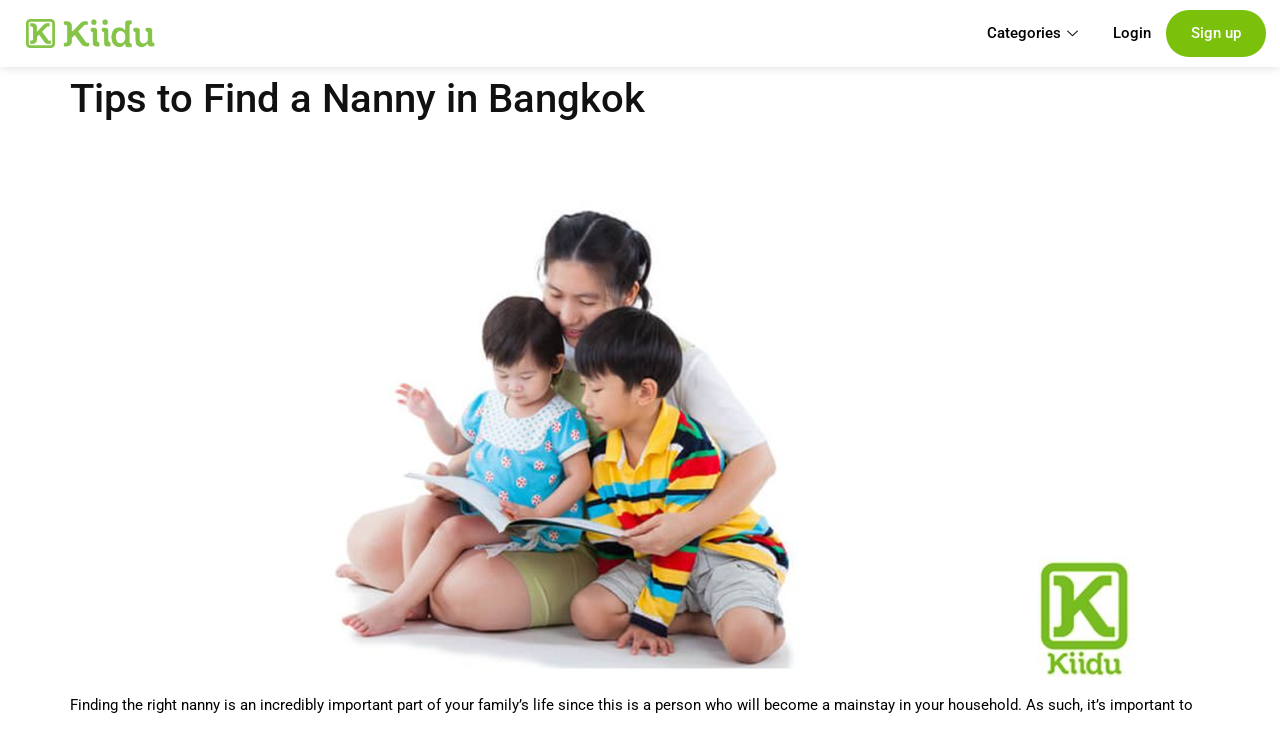

--- FILE ---
content_type: text/html; charset=UTF-8
request_url: https://kiidu.com/blog/tips-to-find-a-nanny-in-bangkok/
body_size: 22926
content:
<!doctype html>
<html lang="en-US">
<head>
	<meta charset="UTF-8">
	<meta name="viewport" content="width=device-width, initial-scale=1">
	<link rel="profile" href="https://gmpg.org/xfn/11">
	    <style>
        #wpadminbar #wp-admin-bar-p404_free_top_button .ab-icon:before {
            content: "\f103";
            color: red;
            top: 2px;
        }
    </style>
<meta name='robots' content='index, follow, max-image-preview:large, max-snippet:-1, max-video-preview:-1' />

	<!-- This site is optimized with the Yoast SEO Premium plugin v24.2 (Yoast SEO v24.2) - https://yoast.com/wordpress/plugins/seo/ -->
	<title>Tips to Find a Nanny in Bangkok Thailand | KIIDU</title>
	<meta name="description" content="Are you up for looking the different tips to find a Nanny in Bangkok Thailand? You are at the right spot to know the answer of this query. Click to move forward." />
	<link rel="canonical" href="https://kiidu.com/blog/tips-to-find-a-nanny-in-bangkok/" />
	<meta property="og:locale" content="en_US" />
	<meta property="og:type" content="article" />
	<meta property="og:title" content="Tips to Find a Nanny in Bangkok" />
	<meta property="og:description" content="Are you up for looking the different tips to find a Nanny in Bangkok Thailand? You are at the right spot to know the answer of this query. Click to move forward." />
	<meta property="og:url" content="https://kiidu.com/blog/tips-to-find-a-nanny-in-bangkok/" />
	<meta property="og:site_name" content="KIIDU BLOG | LATEST NEWS &amp; POSTS" />
	<meta property="article:publisher" content="https://www.facebook.com/kiiduofficial" />
	<meta property="article:published_time" content="2019-05-28T06:30:53+00:00" />
	<meta property="article:modified_time" content="2024-07-11T05:01:26+00:00" />
	<meta property="og:image" content="https://kiidu.com/blog/wp-content/uploads/2019/08/sixth-article_Easy-Resize.com_-1.jpg" />
	<meta property="og:image:width" content="1280" />
	<meta property="og:image:height" content="629" />
	<meta property="og:image:type" content="image/jpeg" />
	<meta name="author" content="admin" />
	<meta name="twitter:card" content="summary_large_image" />
	<meta name="twitter:label1" content="Written by" />
	<meta name="twitter:data1" content="admin" />
	<meta name="twitter:label2" content="Est. reading time" />
	<meta name="twitter:data2" content="4 minutes" />
	<script type="application/ld+json" class="yoast-schema-graph">{"@context":"https://schema.org","@graph":[{"@type":"Article","@id":"https://kiidu.com/blog/tips-to-find-a-nanny-in-bangkok/#article","isPartOf":{"@id":"https://kiidu.com/blog/tips-to-find-a-nanny-in-bangkok/"},"author":{"name":"admin","@id":"https://kiidu.com/blog/#/schema/person/c9769c23029a2d9dbe89935da8f6eb73"},"headline":"Tips to Find a Nanny in Bangkok","datePublished":"2019-05-28T06:30:53+00:00","dateModified":"2024-07-11T05:01:26+00:00","mainEntityOfPage":{"@id":"https://kiidu.com/blog/tips-to-find-a-nanny-in-bangkok/"},"wordCount":802,"publisher":{"@id":"https://kiidu.com/blog/#organization"},"image":{"@id":"https://kiidu.com/blog/tips-to-find-a-nanny-in-bangkok/#primaryimage"},"thumbnailUrl":"https://kiidu.com/blog/wp-content/uploads/2019/08/sixth-article_Easy-Resize.com_-1.jpg","articleSection":["Nanny","Tips"],"inLanguage":"en-US"},{"@type":"WebPage","@id":"https://kiidu.com/blog/tips-to-find-a-nanny-in-bangkok/","url":"https://kiidu.com/blog/tips-to-find-a-nanny-in-bangkok/","name":"Tips to Find a Nanny in Bangkok Thailand | KIIDU","isPartOf":{"@id":"https://kiidu.com/blog/#website"},"primaryImageOfPage":{"@id":"https://kiidu.com/blog/tips-to-find-a-nanny-in-bangkok/#primaryimage"},"image":{"@id":"https://kiidu.com/blog/tips-to-find-a-nanny-in-bangkok/#primaryimage"},"thumbnailUrl":"https://kiidu.com/blog/wp-content/uploads/2019/08/sixth-article_Easy-Resize.com_-1.jpg","datePublished":"2019-05-28T06:30:53+00:00","dateModified":"2024-07-11T05:01:26+00:00","description":"Are you up for looking the different tips to find a Nanny in Bangkok Thailand? You are at the right spot to know the answer of this query. Click to move forward.","breadcrumb":{"@id":"https://kiidu.com/blog/tips-to-find-a-nanny-in-bangkok/#breadcrumb"},"inLanguage":"en-US","potentialAction":[{"@type":"ReadAction","target":["https://kiidu.com/blog/tips-to-find-a-nanny-in-bangkok/"]}]},{"@type":"ImageObject","inLanguage":"en-US","@id":"https://kiidu.com/blog/tips-to-find-a-nanny-in-bangkok/#primaryimage","url":"https://kiidu.com/blog/wp-content/uploads/2019/08/sixth-article_Easy-Resize.com_-1.jpg","contentUrl":"https://kiidu.com/blog/wp-content/uploads/2019/08/sixth-article_Easy-Resize.com_-1.jpg","width":1280,"height":629,"caption":"Tips to Find a Nanny in Bangkok"},{"@type":"BreadcrumbList","@id":"https://kiidu.com/blog/tips-to-find-a-nanny-in-bangkok/#breadcrumb","itemListElement":[{"@type":"ListItem","position":1,"name":"Home","item":"https://kiidu.com/blog/"},{"@type":"ListItem","position":2,"name":"Tips to Find a Nanny in Bangkok"}]},{"@type":"WebSite","@id":"https://kiidu.com/blog/#website","url":"https://kiidu.com/blog/","name":"KIIDU BLOG | LATEST NEWS & POSTS","description":"","publisher":{"@id":"https://kiidu.com/blog/#organization"},"potentialAction":[{"@type":"SearchAction","target":{"@type":"EntryPoint","urlTemplate":"https://kiidu.com/blog/?s={search_term_string}"},"query-input":{"@type":"PropertyValueSpecification","valueRequired":true,"valueName":"search_term_string"}}],"inLanguage":"en-US"},{"@type":"Organization","@id":"https://kiidu.com/blog/#organization","name":"KIIDU BLOG | LATEST NEWS & POSTS","url":"https://kiidu.com/blog/","logo":{"@type":"ImageObject","inLanguage":"en-US","@id":"https://kiidu.com/blog/#/schema/logo/image/","url":"https://kiidu.com/blog/wp-content/uploads/2023/06/download-7.png","contentUrl":"https://kiidu.com/blog/wp-content/uploads/2023/06/download-7.png","width":209,"height":47,"caption":"KIIDU BLOG | LATEST NEWS & POSTS"},"image":{"@id":"https://kiidu.com/blog/#/schema/logo/image/"},"sameAs":["https://www.facebook.com/kiiduofficial"]},{"@type":"Person","@id":"https://kiidu.com/blog/#/schema/person/c9769c23029a2d9dbe89935da8f6eb73","name":"admin","image":{"@type":"ImageObject","inLanguage":"en-US","@id":"https://kiidu.com/blog/#/schema/person/image/","url":"https://secure.gravatar.com/avatar/bbdc43d54efd64d663a2472e50e1c761?s=96&d=mm&r=g","contentUrl":"https://secure.gravatar.com/avatar/bbdc43d54efd64d663a2472e50e1c761?s=96&d=mm&r=g","caption":"admin"},"sameAs":["http://kiidu.com/blog"]}]}</script>
	<!-- / Yoast SEO Premium plugin. -->


<link rel='dns-prefetch' href='//kiidu.com' />
<link rel="alternate" type="application/rss+xml" title="KIIDU BLOG | LATEST NEWS &amp; POSTS &raquo; Feed" href="https://kiidu.com/blog/feed/" />
<link rel="alternate" type="application/rss+xml" title="KIIDU BLOG | LATEST NEWS &amp; POSTS &raquo; Comments Feed" href="https://kiidu.com/blog/comments/feed/" />
<script>
window._wpemojiSettings = {"baseUrl":"https:\/\/s.w.org\/images\/core\/emoji\/15.0.3\/72x72\/","ext":".png","svgUrl":"https:\/\/s.w.org\/images\/core\/emoji\/15.0.3\/svg\/","svgExt":".svg","source":{"concatemoji":"https:\/\/kiidu.com\/blog\/wp-includes\/js\/wp-emoji-release.min.js?ver=6.6.2"}};
/*! This file is auto-generated */
!function(i,n){var o,s,e;function c(e){try{var t={supportTests:e,timestamp:(new Date).valueOf()};sessionStorage.setItem(o,JSON.stringify(t))}catch(e){}}function p(e,t,n){e.clearRect(0,0,e.canvas.width,e.canvas.height),e.fillText(t,0,0);var t=new Uint32Array(e.getImageData(0,0,e.canvas.width,e.canvas.height).data),r=(e.clearRect(0,0,e.canvas.width,e.canvas.height),e.fillText(n,0,0),new Uint32Array(e.getImageData(0,0,e.canvas.width,e.canvas.height).data));return t.every(function(e,t){return e===r[t]})}function u(e,t,n){switch(t){case"flag":return n(e,"\ud83c\udff3\ufe0f\u200d\u26a7\ufe0f","\ud83c\udff3\ufe0f\u200b\u26a7\ufe0f")?!1:!n(e,"\ud83c\uddfa\ud83c\uddf3","\ud83c\uddfa\u200b\ud83c\uddf3")&&!n(e,"\ud83c\udff4\udb40\udc67\udb40\udc62\udb40\udc65\udb40\udc6e\udb40\udc67\udb40\udc7f","\ud83c\udff4\u200b\udb40\udc67\u200b\udb40\udc62\u200b\udb40\udc65\u200b\udb40\udc6e\u200b\udb40\udc67\u200b\udb40\udc7f");case"emoji":return!n(e,"\ud83d\udc26\u200d\u2b1b","\ud83d\udc26\u200b\u2b1b")}return!1}function f(e,t,n){var r="undefined"!=typeof WorkerGlobalScope&&self instanceof WorkerGlobalScope?new OffscreenCanvas(300,150):i.createElement("canvas"),a=r.getContext("2d",{willReadFrequently:!0}),o=(a.textBaseline="top",a.font="600 32px Arial",{});return e.forEach(function(e){o[e]=t(a,e,n)}),o}function t(e){var t=i.createElement("script");t.src=e,t.defer=!0,i.head.appendChild(t)}"undefined"!=typeof Promise&&(o="wpEmojiSettingsSupports",s=["flag","emoji"],n.supports={everything:!0,everythingExceptFlag:!0},e=new Promise(function(e){i.addEventListener("DOMContentLoaded",e,{once:!0})}),new Promise(function(t){var n=function(){try{var e=JSON.parse(sessionStorage.getItem(o));if("object"==typeof e&&"number"==typeof e.timestamp&&(new Date).valueOf()<e.timestamp+604800&&"object"==typeof e.supportTests)return e.supportTests}catch(e){}return null}();if(!n){if("undefined"!=typeof Worker&&"undefined"!=typeof OffscreenCanvas&&"undefined"!=typeof URL&&URL.createObjectURL&&"undefined"!=typeof Blob)try{var e="postMessage("+f.toString()+"("+[JSON.stringify(s),u.toString(),p.toString()].join(",")+"));",r=new Blob([e],{type:"text/javascript"}),a=new Worker(URL.createObjectURL(r),{name:"wpTestEmojiSupports"});return void(a.onmessage=function(e){c(n=e.data),a.terminate(),t(n)})}catch(e){}c(n=f(s,u,p))}t(n)}).then(function(e){for(var t in e)n.supports[t]=e[t],n.supports.everything=n.supports.everything&&n.supports[t],"flag"!==t&&(n.supports.everythingExceptFlag=n.supports.everythingExceptFlag&&n.supports[t]);n.supports.everythingExceptFlag=n.supports.everythingExceptFlag&&!n.supports.flag,n.DOMReady=!1,n.readyCallback=function(){n.DOMReady=!0}}).then(function(){return e}).then(function(){var e;n.supports.everything||(n.readyCallback(),(e=n.source||{}).concatemoji?t(e.concatemoji):e.wpemoji&&e.twemoji&&(t(e.twemoji),t(e.wpemoji)))}))}((window,document),window._wpemojiSettings);
</script>
<style id='wp-emoji-styles-inline-css'>

	img.wp-smiley, img.emoji {
		display: inline !important;
		border: none !important;
		box-shadow: none !important;
		height: 1em !important;
		width: 1em !important;
		margin: 0 0.07em !important;
		vertical-align: -0.1em !important;
		background: none !important;
		padding: 0 !important;
	}
</style>
<link rel='stylesheet' id='wp-block-library-css' href='https://kiidu.com/blog/wp-includes/css/dist/block-library/style.min.css?ver=6.6.2' media='all' />
<style id='classic-theme-styles-inline-css'>
/*! This file is auto-generated */
.wp-block-button__link{color:#fff;background-color:#32373c;border-radius:9999px;box-shadow:none;text-decoration:none;padding:calc(.667em + 2px) calc(1.333em + 2px);font-size:1.125em}.wp-block-file__button{background:#32373c;color:#fff;text-decoration:none}
</style>
<style id='global-styles-inline-css'>
:root{--wp--preset--aspect-ratio--square: 1;--wp--preset--aspect-ratio--4-3: 4/3;--wp--preset--aspect-ratio--3-4: 3/4;--wp--preset--aspect-ratio--3-2: 3/2;--wp--preset--aspect-ratio--2-3: 2/3;--wp--preset--aspect-ratio--16-9: 16/9;--wp--preset--aspect-ratio--9-16: 9/16;--wp--preset--color--black: #000000;--wp--preset--color--cyan-bluish-gray: #abb8c3;--wp--preset--color--white: #ffffff;--wp--preset--color--pale-pink: #f78da7;--wp--preset--color--vivid-red: #cf2e2e;--wp--preset--color--luminous-vivid-orange: #ff6900;--wp--preset--color--luminous-vivid-amber: #fcb900;--wp--preset--color--light-green-cyan: #7bdcb5;--wp--preset--color--vivid-green-cyan: #00d084;--wp--preset--color--pale-cyan-blue: #8ed1fc;--wp--preset--color--vivid-cyan-blue: #0693e3;--wp--preset--color--vivid-purple: #9b51e0;--wp--preset--gradient--vivid-cyan-blue-to-vivid-purple: linear-gradient(135deg,rgba(6,147,227,1) 0%,rgb(155,81,224) 100%);--wp--preset--gradient--light-green-cyan-to-vivid-green-cyan: linear-gradient(135deg,rgb(122,220,180) 0%,rgb(0,208,130) 100%);--wp--preset--gradient--luminous-vivid-amber-to-luminous-vivid-orange: linear-gradient(135deg,rgba(252,185,0,1) 0%,rgba(255,105,0,1) 100%);--wp--preset--gradient--luminous-vivid-orange-to-vivid-red: linear-gradient(135deg,rgba(255,105,0,1) 0%,rgb(207,46,46) 100%);--wp--preset--gradient--very-light-gray-to-cyan-bluish-gray: linear-gradient(135deg,rgb(238,238,238) 0%,rgb(169,184,195) 100%);--wp--preset--gradient--cool-to-warm-spectrum: linear-gradient(135deg,rgb(74,234,220) 0%,rgb(151,120,209) 20%,rgb(207,42,186) 40%,rgb(238,44,130) 60%,rgb(251,105,98) 80%,rgb(254,248,76) 100%);--wp--preset--gradient--blush-light-purple: linear-gradient(135deg,rgb(255,206,236) 0%,rgb(152,150,240) 100%);--wp--preset--gradient--blush-bordeaux: linear-gradient(135deg,rgb(254,205,165) 0%,rgb(254,45,45) 50%,rgb(107,0,62) 100%);--wp--preset--gradient--luminous-dusk: linear-gradient(135deg,rgb(255,203,112) 0%,rgb(199,81,192) 50%,rgb(65,88,208) 100%);--wp--preset--gradient--pale-ocean: linear-gradient(135deg,rgb(255,245,203) 0%,rgb(182,227,212) 50%,rgb(51,167,181) 100%);--wp--preset--gradient--electric-grass: linear-gradient(135deg,rgb(202,248,128) 0%,rgb(113,206,126) 100%);--wp--preset--gradient--midnight: linear-gradient(135deg,rgb(2,3,129) 0%,rgb(40,116,252) 100%);--wp--preset--font-size--small: 13px;--wp--preset--font-size--medium: 20px;--wp--preset--font-size--large: 36px;--wp--preset--font-size--x-large: 42px;--wp--preset--spacing--20: 0.44rem;--wp--preset--spacing--30: 0.67rem;--wp--preset--spacing--40: 1rem;--wp--preset--spacing--50: 1.5rem;--wp--preset--spacing--60: 2.25rem;--wp--preset--spacing--70: 3.38rem;--wp--preset--spacing--80: 5.06rem;--wp--preset--shadow--natural: 6px 6px 9px rgba(0, 0, 0, 0.2);--wp--preset--shadow--deep: 12px 12px 50px rgba(0, 0, 0, 0.4);--wp--preset--shadow--sharp: 6px 6px 0px rgba(0, 0, 0, 0.2);--wp--preset--shadow--outlined: 6px 6px 0px -3px rgba(255, 255, 255, 1), 6px 6px rgba(0, 0, 0, 1);--wp--preset--shadow--crisp: 6px 6px 0px rgba(0, 0, 0, 1);}:where(.is-layout-flex){gap: 0.5em;}:where(.is-layout-grid){gap: 0.5em;}body .is-layout-flex{display: flex;}.is-layout-flex{flex-wrap: wrap;align-items: center;}.is-layout-flex > :is(*, div){margin: 0;}body .is-layout-grid{display: grid;}.is-layout-grid > :is(*, div){margin: 0;}:where(.wp-block-columns.is-layout-flex){gap: 2em;}:where(.wp-block-columns.is-layout-grid){gap: 2em;}:where(.wp-block-post-template.is-layout-flex){gap: 1.25em;}:where(.wp-block-post-template.is-layout-grid){gap: 1.25em;}.has-black-color{color: var(--wp--preset--color--black) !important;}.has-cyan-bluish-gray-color{color: var(--wp--preset--color--cyan-bluish-gray) !important;}.has-white-color{color: var(--wp--preset--color--white) !important;}.has-pale-pink-color{color: var(--wp--preset--color--pale-pink) !important;}.has-vivid-red-color{color: var(--wp--preset--color--vivid-red) !important;}.has-luminous-vivid-orange-color{color: var(--wp--preset--color--luminous-vivid-orange) !important;}.has-luminous-vivid-amber-color{color: var(--wp--preset--color--luminous-vivid-amber) !important;}.has-light-green-cyan-color{color: var(--wp--preset--color--light-green-cyan) !important;}.has-vivid-green-cyan-color{color: var(--wp--preset--color--vivid-green-cyan) !important;}.has-pale-cyan-blue-color{color: var(--wp--preset--color--pale-cyan-blue) !important;}.has-vivid-cyan-blue-color{color: var(--wp--preset--color--vivid-cyan-blue) !important;}.has-vivid-purple-color{color: var(--wp--preset--color--vivid-purple) !important;}.has-black-background-color{background-color: var(--wp--preset--color--black) !important;}.has-cyan-bluish-gray-background-color{background-color: var(--wp--preset--color--cyan-bluish-gray) !important;}.has-white-background-color{background-color: var(--wp--preset--color--white) !important;}.has-pale-pink-background-color{background-color: var(--wp--preset--color--pale-pink) !important;}.has-vivid-red-background-color{background-color: var(--wp--preset--color--vivid-red) !important;}.has-luminous-vivid-orange-background-color{background-color: var(--wp--preset--color--luminous-vivid-orange) !important;}.has-luminous-vivid-amber-background-color{background-color: var(--wp--preset--color--luminous-vivid-amber) !important;}.has-light-green-cyan-background-color{background-color: var(--wp--preset--color--light-green-cyan) !important;}.has-vivid-green-cyan-background-color{background-color: var(--wp--preset--color--vivid-green-cyan) !important;}.has-pale-cyan-blue-background-color{background-color: var(--wp--preset--color--pale-cyan-blue) !important;}.has-vivid-cyan-blue-background-color{background-color: var(--wp--preset--color--vivid-cyan-blue) !important;}.has-vivid-purple-background-color{background-color: var(--wp--preset--color--vivid-purple) !important;}.has-black-border-color{border-color: var(--wp--preset--color--black) !important;}.has-cyan-bluish-gray-border-color{border-color: var(--wp--preset--color--cyan-bluish-gray) !important;}.has-white-border-color{border-color: var(--wp--preset--color--white) !important;}.has-pale-pink-border-color{border-color: var(--wp--preset--color--pale-pink) !important;}.has-vivid-red-border-color{border-color: var(--wp--preset--color--vivid-red) !important;}.has-luminous-vivid-orange-border-color{border-color: var(--wp--preset--color--luminous-vivid-orange) !important;}.has-luminous-vivid-amber-border-color{border-color: var(--wp--preset--color--luminous-vivid-amber) !important;}.has-light-green-cyan-border-color{border-color: var(--wp--preset--color--light-green-cyan) !important;}.has-vivid-green-cyan-border-color{border-color: var(--wp--preset--color--vivid-green-cyan) !important;}.has-pale-cyan-blue-border-color{border-color: var(--wp--preset--color--pale-cyan-blue) !important;}.has-vivid-cyan-blue-border-color{border-color: var(--wp--preset--color--vivid-cyan-blue) !important;}.has-vivid-purple-border-color{border-color: var(--wp--preset--color--vivid-purple) !important;}.has-vivid-cyan-blue-to-vivid-purple-gradient-background{background: var(--wp--preset--gradient--vivid-cyan-blue-to-vivid-purple) !important;}.has-light-green-cyan-to-vivid-green-cyan-gradient-background{background: var(--wp--preset--gradient--light-green-cyan-to-vivid-green-cyan) !important;}.has-luminous-vivid-amber-to-luminous-vivid-orange-gradient-background{background: var(--wp--preset--gradient--luminous-vivid-amber-to-luminous-vivid-orange) !important;}.has-luminous-vivid-orange-to-vivid-red-gradient-background{background: var(--wp--preset--gradient--luminous-vivid-orange-to-vivid-red) !important;}.has-very-light-gray-to-cyan-bluish-gray-gradient-background{background: var(--wp--preset--gradient--very-light-gray-to-cyan-bluish-gray) !important;}.has-cool-to-warm-spectrum-gradient-background{background: var(--wp--preset--gradient--cool-to-warm-spectrum) !important;}.has-blush-light-purple-gradient-background{background: var(--wp--preset--gradient--blush-light-purple) !important;}.has-blush-bordeaux-gradient-background{background: var(--wp--preset--gradient--blush-bordeaux) !important;}.has-luminous-dusk-gradient-background{background: var(--wp--preset--gradient--luminous-dusk) !important;}.has-pale-ocean-gradient-background{background: var(--wp--preset--gradient--pale-ocean) !important;}.has-electric-grass-gradient-background{background: var(--wp--preset--gradient--electric-grass) !important;}.has-midnight-gradient-background{background: var(--wp--preset--gradient--midnight) !important;}.has-small-font-size{font-size: var(--wp--preset--font-size--small) !important;}.has-medium-font-size{font-size: var(--wp--preset--font-size--medium) !important;}.has-large-font-size{font-size: var(--wp--preset--font-size--large) !important;}.has-x-large-font-size{font-size: var(--wp--preset--font-size--x-large) !important;}
:where(.wp-block-post-template.is-layout-flex){gap: 1.25em;}:where(.wp-block-post-template.is-layout-grid){gap: 1.25em;}
:where(.wp-block-columns.is-layout-flex){gap: 2em;}:where(.wp-block-columns.is-layout-grid){gap: 2em;}
:root :where(.wp-block-pullquote){font-size: 1.5em;line-height: 1.6;}
</style>
<link rel='stylesheet' id='hello-elementor-css' href='https://kiidu.com/blog/wp-content/themes/hello-elementor/style.min.css?ver=3.1.1' media='all' />
<link rel='stylesheet' id='hello-elementor-theme-style-css' href='https://kiidu.com/blog/wp-content/themes/hello-elementor/theme.min.css?ver=3.1.1' media='all' />
<link rel='stylesheet' id='hello-elementor-header-footer-css' href='https://kiidu.com/blog/wp-content/themes/hello-elementor/header-footer.min.css?ver=3.1.1' media='all' />
<link rel='stylesheet' id='elementor-frontend-css' href='https://kiidu.com/blog/wp-content/plugins/elementor/assets/css/frontend.min.css?ver=3.29.2' media='all' />
<style id='elementor-frontend-inline-css'>
.elementor-kit-3760{--e-global-color-primary:#85C447;--e-global-color-secondary:#FFFFFF;--e-global-color-text:#7A7A7A00;--e-global-color-accent:#A4A4A4;--e-global-color-fa8e8c6:#DF8A13;--e-global-color-e842da5:#000000;--e-global-color-c8e237c:#484848;--e-global-color-e8b0ae9:#F5F5F5;--e-global-color-ad548a5:#727272;--e-global-color-84785d8:#4F4F4F;--e-global-color-9d6ffd3:#C4C4C4;--e-global-color-13beda9:#E6E6E6;--e-global-color-1d0f847:#FFFFFF29;--e-global-color-6e7f15f:#5D74EBE6;--e-global-color-a83955f:#343434;--e-global-color-d0103b0:#FFFFFF80;--e-global-color-37c556d:#111111A1;--e-global-color-734f927:#919191;--e-global-color-40a520b:#11111100;--e-global-color-213a54f:#111111CC;--e-global-color-2b29b01:#F2F2F2;--e-global-color-e48575d:#6B6B6B;--e-global-typography-primary-font-family:"Roboto";--e-global-typography-primary-font-weight:400;--e-global-typography-primary-line-height:16px;--e-global-typography-secondary-font-family:"Roboto";--e-global-typography-secondary-font-size:13px;--e-global-typography-secondary-font-weight:600;--e-global-typography-secondary-text-transform:uppercase;--e-global-typography-secondary-line-height:16px;--e-global-typography-secondary-letter-spacing:1.3px;--e-global-typography-text-font-family:"Roboto";--e-global-typography-text-font-size:17px;--e-global-typography-text-font-weight:700;--e-global-typography-text-line-height:26px;--e-global-typography-accent-font-family:"Inter";--e-global-typography-accent-font-size:35px;--e-global-typography-accent-font-weight:800;--e-global-typography-accent-line-height:43px;color:#000000;font-size:15px;font-weight:400;text-transform:none;font-style:normal;text-decoration:none;line-height:27px;letter-spacing:0px;}.elementor-kit-3760 button,.elementor-kit-3760 input[type="button"],.elementor-kit-3760 input[type="submit"],.elementor-kit-3760 .elementor-button{background-color:#FFFFFF;font-family:"Inter", Sans-serif;font-size:13px;font-weight:600;line-height:16px;letter-spacing:1.3px;color:#5D74EB;border-style:solid;border-width:1px 1px 1px 1px;border-color:#5D74EB;border-radius:0px 0px 0px 0px;padding:20px 45px 20px 45px;}.elementor-kit-3760 button:hover,.elementor-kit-3760 button:focus,.elementor-kit-3760 input[type="button"]:hover,.elementor-kit-3760 input[type="button"]:focus,.elementor-kit-3760 input[type="submit"]:hover,.elementor-kit-3760 input[type="submit"]:focus,.elementor-kit-3760 .elementor-button:hover,.elementor-kit-3760 .elementor-button:focus{background-color:#5D74EB;color:#FFFFFF;border-style:solid;border-width:1px 1px 1px 1px;border-color:#5D74EB;border-radius:0px 0px 0px 0px;}.elementor-kit-3760 e-page-transition{background-color:#FFBC7D;}.elementor-kit-3760 a{color:var( --e-global-color-fa8e8c6 );text-transform:none;font-style:normal;letter-spacing:0px;}.elementor-kit-3760 a:hover{color:#111111;}.elementor-kit-3760 h1{color:#111111;text-transform:none;font-style:normal;letter-spacing:0px;}.elementor-kit-3760 h2{color:#111111;text-transform:none;font-style:normal;letter-spacing:0px;}.elementor-kit-3760 h3{color:#111111;text-transform:none;font-style:normal;letter-spacing:0px;}.elementor-kit-3760 h4{color:#111111;text-transform:none;font-style:normal;letter-spacing:0px;}.elementor-kit-3760 h5{color:#111111;text-transform:none;font-style:normal;letter-spacing:0px;}.elementor-kit-3760 h6{color:#111111;text-transform:none;font-style:normal;letter-spacing:0px;}.elementor-kit-3760 input:not([type="button"]):not([type="submit"]),.elementor-kit-3760 textarea,.elementor-kit-3760 .elementor-field-textual{font-family:"Inter", Sans-serif;font-size:14px;font-weight:500;text-transform:none;font-style:normal;line-height:23px;color:#727272;background-color:#FFFFFF00;border-style:solid;border-width:1px 1px 1px 1px;border-color:#4F4F4F;border-radius:0px 0px 0px 0px;padding:17px 29px 17px 29px;}.elementor-kit-3760 input:focus:not([type="button"]):not([type="submit"]),.elementor-kit-3760 textarea:focus,.elementor-kit-3760 .elementor-field-textual:focus{color:#727272;background-color:#FFFFFF00;border-style:solid;border-width:1px 1px 1px 1px;border-color:#4F4F4F;border-radius:0px 0px 0px 0px;}.elementor-section.elementor-section-boxed > .elementor-container{max-width:1140px;}.e-con{--container-max-width:1140px;}.elementor-widget:not(:last-child){margin-block-end:20px;}.elementor-element{--widgets-spacing:20px 20px;--widgets-spacing-row:20px;--widgets-spacing-column:20px;}{}h1.entry-title{display:var(--page-title-display);}.site-header .site-branding{flex-direction:column;align-items:stretch;}.site-header{padding-inline-end:0px;padding-inline-start:0px;}.site-footer .site-branding{flex-direction:column;align-items:stretch;}@media(max-width:1024px){.elementor-kit-3760{--e-global-typography-accent-font-size:28px;--e-global-typography-accent-line-height:1.23em;}.elementor-section.elementor-section-boxed > .elementor-container{max-width:1024px;}.e-con{--container-max-width:1024px;}}@media(max-width:767px){.elementor-kit-3760{--e-global-typography-accent-font-size:22px;}.elementor-section.elementor-section-boxed > .elementor-container{max-width:767px;}.e-con{--container-max-width:767px;}}
.elementor-3762 .elementor-element.elementor-element-5101fe6d > .elementor-container > .elementor-column > .elementor-widget-wrap{align-content:center;align-items:center;}.elementor-3762 .elementor-element.elementor-element-5101fe6d:not(.elementor-motion-effects-element-type-background), .elementor-3762 .elementor-element.elementor-element-5101fe6d > .elementor-motion-effects-container > .elementor-motion-effects-layer{background-color:var( --e-global-color-secondary );}.elementor-3762 .elementor-element.elementor-element-5101fe6d{box-shadow:0px 0px 10px 0px rgba(0, 0, 0, 0.15);transition:background 0.3s, border 0.3s, border-radius 0.3s, box-shadow 0.3s;padding:0px 0px 0px 0px;}.elementor-3762 .elementor-element.elementor-element-5101fe6d > .elementor-background-overlay{transition:background 0.3s, border-radius 0.3s, opacity 0.3s;}.elementor-3762 .elementor-element.elementor-element-443d5ef3 > .elementor-element-populated{padding:0px 0px 0px 0px;}.elementor-3762 .elementor-element.elementor-element-1c1ad208 > .elementor-element-populated{padding:0px 0px 0px 0px;}.elementor-widget-image .widget-image-caption{color:var( --e-global-color-text );font-family:var( --e-global-typography-text-font-family ), Sans-serif;font-size:var( --e-global-typography-text-font-size );font-weight:var( --e-global-typography-text-font-weight );line-height:var( --e-global-typography-text-line-height );}.elementor-3762 .elementor-element.elementor-element-96a0ef8{text-align:left;}.elementor-3762 .elementor-element.elementor-element-96a0ef8 img{width:62%;}.elementor-3762 .elementor-element.elementor-element-524c17f3 > .elementor-element-populated{padding:0px 0px 0px 0px;}.elementor-3762 .elementor-element.elementor-element-4c2b1ba .elementskit-menu-hamburger:hover{background-color:var( --e-global-color-primary );}.elementor-3762 .elementor-element.elementor-element-4c2b1ba .elementskit-menu-container{height:47px;border-radius:0px 0px 0px 0px;}.elementor-3762 .elementor-element.elementor-element-4c2b1ba .elementskit-navbar-nav > li > a{color:#000000;padding:0px 15px 0px 15px;}.elementor-3762 .elementor-element.elementor-element-4c2b1ba .elementskit-navbar-nav > li > a:hover{color:#707070;}.elementor-3762 .elementor-element.elementor-element-4c2b1ba .elementskit-navbar-nav > li > a:focus{color:#707070;}.elementor-3762 .elementor-element.elementor-element-4c2b1ba .elementskit-navbar-nav > li > a:active{color:#707070;}.elementor-3762 .elementor-element.elementor-element-4c2b1ba .elementskit-navbar-nav > li:hover > a{color:#707070;}.elementor-3762 .elementor-element.elementor-element-4c2b1ba .elementskit-navbar-nav > li:hover > a .elementskit-submenu-indicator{color:#707070;}.elementor-3762 .elementor-element.elementor-element-4c2b1ba .elementskit-navbar-nav > li > a:hover .elementskit-submenu-indicator{color:#707070;}.elementor-3762 .elementor-element.elementor-element-4c2b1ba .elementskit-navbar-nav > li > a:focus .elementskit-submenu-indicator{color:#707070;}.elementor-3762 .elementor-element.elementor-element-4c2b1ba .elementskit-navbar-nav > li > a:active .elementskit-submenu-indicator{color:#707070;}.elementor-3762 .elementor-element.elementor-element-4c2b1ba .elementskit-navbar-nav > li.current-menu-item > a{color:#707070;}.elementor-3762 .elementor-element.elementor-element-4c2b1ba .elementskit-navbar-nav > li.current-menu-ancestor > a{color:#707070;}.elementor-3762 .elementor-element.elementor-element-4c2b1ba .elementskit-navbar-nav > li.current-menu-ancestor > a .elementskit-submenu-indicator{color:#707070;}.elementor-3762 .elementor-element.elementor-element-4c2b1ba .elementskit-navbar-nav > li > a .elementskit-submenu-indicator{color:#101010;fill:#101010;}.elementor-3762 .elementor-element.elementor-element-4c2b1ba .elementskit-navbar-nav > li > a .ekit-submenu-indicator-icon{color:#101010;fill:#101010;}.elementor-3762 .elementor-element.elementor-element-4c2b1ba .elementskit-navbar-nav .elementskit-submenu-panel > li > a{padding:15px 15px 15px 15px;color:#000000;}.elementor-3762 .elementor-element.elementor-element-4c2b1ba .elementskit-navbar-nav .elementskit-submenu-panel > li > a:hover{color:#707070;}.elementor-3762 .elementor-element.elementor-element-4c2b1ba .elementskit-navbar-nav .elementskit-submenu-panel > li > a:focus{color:#707070;}.elementor-3762 .elementor-element.elementor-element-4c2b1ba .elementskit-navbar-nav .elementskit-submenu-panel > li > a:active{color:#707070;}.elementor-3762 .elementor-element.elementor-element-4c2b1ba .elementskit-navbar-nav .elementskit-submenu-panel > li:hover > a{color:#707070;}.elementor-3762 .elementor-element.elementor-element-4c2b1ba .elementskit-navbar-nav .elementskit-submenu-panel > li.current-menu-item > a{color:#707070 !important;}.elementor-3762 .elementor-element.elementor-element-4c2b1ba .elementskit-submenu-panel{padding:15px 0px 15px 0px;}.elementor-3762 .elementor-element.elementor-element-4c2b1ba .elementskit-navbar-nav .elementskit-submenu-panel{border-radius:0px 0px 0px 0px;min-width:220px;}.elementor-3762 .elementor-element.elementor-element-4c2b1ba .elementskit-menu-hamburger{float:right;border-style:solid;border-color:var( --e-global-color-primary );}.elementor-3762 .elementor-element.elementor-element-4c2b1ba .elementskit-menu-hamburger .elementskit-menu-hamburger-icon{background-color:var( --e-global-color-primary );}.elementor-3762 .elementor-element.elementor-element-4c2b1ba .elementskit-menu-hamburger > .ekit-menu-icon{color:var( --e-global-color-primary );}.elementor-3762 .elementor-element.elementor-element-4c2b1ba .elementskit-menu-hamburger:hover .elementskit-menu-hamburger-icon{background-color:var( --e-global-color-secondary );}.elementor-3762 .elementor-element.elementor-element-4c2b1ba .elementskit-menu-hamburger:hover > .ekit-menu-icon{color:var( --e-global-color-secondary );}.elementor-3762 .elementor-element.elementor-element-4c2b1ba .elementskit-menu-close{border-style:none;color:rgba(51, 51, 51, 1);}.elementor-3762 .elementor-element.elementor-element-4c2b1ba .elementskit-menu-close:hover{border-style:none;}.elementor-theme-builder-content-area{height:400px;}.elementor-location-header:before, .elementor-location-footer:before{content:"";display:table;clear:both;}@media(min-width:768px){.elementor-3762 .elementor-element.elementor-element-443d5ef3{width:2%;}.elementor-3762 .elementor-element.elementor-element-1c1ad208{width:47.341%;}.elementor-3762 .elementor-element.elementor-element-39b5dd58{width:50.325%;}}@media(max-width:1024px) and (min-width:768px){.elementor-3762 .elementor-element.elementor-element-39b5dd58{width:49%;}}@media(max-width:1024px){.elementor-widget-image .widget-image-caption{font-size:var( --e-global-typography-text-font-size );line-height:var( --e-global-typography-text-line-height );}.elementor-3762 .elementor-element.elementor-element-4c2b1ba .elementskit-nav-identity-panel{padding:10px 0px 10px 0px;}.elementor-3762 .elementor-element.elementor-element-4c2b1ba .elementskit-menu-container{max-width:350px;border-radius:0px 0px 0px 0px;}.elementor-3762 .elementor-element.elementor-element-4c2b1ba .elementskit-navbar-nav > li > a{color:#000000;padding:10px 15px 10px 15px;}.elementor-3762 .elementor-element.elementor-element-4c2b1ba .elementskit-navbar-nav > li > a:hover{color:var( --e-global-color-primary );}.elementor-3762 .elementor-element.elementor-element-4c2b1ba .elementskit-navbar-nav > li > a:focus{color:var( --e-global-color-primary );}.elementor-3762 .elementor-element.elementor-element-4c2b1ba .elementskit-navbar-nav > li > a:active{color:var( --e-global-color-primary );}.elementor-3762 .elementor-element.elementor-element-4c2b1ba .elementskit-navbar-nav > li:hover > a{color:var( --e-global-color-primary );}.elementor-3762 .elementor-element.elementor-element-4c2b1ba .elementskit-navbar-nav > li:hover > a .elementskit-submenu-indicator{color:var( --e-global-color-primary );}.elementor-3762 .elementor-element.elementor-element-4c2b1ba .elementskit-navbar-nav > li > a:hover .elementskit-submenu-indicator{color:var( --e-global-color-primary );}.elementor-3762 .elementor-element.elementor-element-4c2b1ba .elementskit-navbar-nav > li > a:focus .elementskit-submenu-indicator{color:var( --e-global-color-primary );}.elementor-3762 .elementor-element.elementor-element-4c2b1ba .elementskit-navbar-nav > li > a:active .elementskit-submenu-indicator{color:var( --e-global-color-primary );}.elementor-3762 .elementor-element.elementor-element-4c2b1ba .elementskit-navbar-nav > li.current-menu-item > a{color:var( --e-global-color-fa8e8c6 );}.elementor-3762 .elementor-element.elementor-element-4c2b1ba .elementskit-navbar-nav > li.current-menu-ancestor > a{color:var( --e-global-color-fa8e8c6 );}.elementor-3762 .elementor-element.elementor-element-4c2b1ba .elementskit-navbar-nav > li.current-menu-ancestor > a .elementskit-submenu-indicator{color:var( --e-global-color-fa8e8c6 );}.elementor-3762 .elementor-element.elementor-element-4c2b1ba .elementskit-navbar-nav .elementskit-submenu-panel > li > a{padding:15px 15px 15px 15px;}.elementor-3762 .elementor-element.elementor-element-4c2b1ba .elementskit-navbar-nav .elementskit-submenu-panel{border-radius:0px 0px 0px 0px;}.elementor-3762 .elementor-element.elementor-element-4c2b1ba .elementskit-menu-hamburger{padding:8px 8px 8px 8px;width:45px;border-radius:0px;border-width:2px 2px 2px 2px;}.elementor-3762 .elementor-element.elementor-element-4c2b1ba .elementskit-menu-close{padding:8px 8px 8px 8px;margin:12px 12px 12px 12px;width:50px;border-radius:0px;}.elementor-3762 .elementor-element.elementor-element-4c2b1ba .elementskit-nav-logo > img{max-width:135px;max-height:60px;}.elementor-3762 .elementor-element.elementor-element-4c2b1ba .elementskit-nav-logo{margin:5px 0px 5px 0px;padding:5px 5px 5px 5px;}}@media(max-width:767px){.elementor-3762 .elementor-element.elementor-element-1c1ad208{width:61%;}.elementor-3762 .elementor-element.elementor-element-1c1ad208 > .elementor-element-populated{padding:0px 0px 0px 16px;}.elementor-widget-image .widget-image-caption{font-size:var( --e-global-typography-text-font-size );line-height:var( --e-global-typography-text-line-height );}.elementor-3762 .elementor-element.elementor-element-39b5dd58{width:38%;}.elementor-3762 .elementor-element.elementor-element-4c2b1ba .elementskit-nav-logo > img{max-width:120px;max-height:50px;}}/* Start custom CSS for section, class: .elementor-element-5101fe6d */.nav-btn1 {
    background-color: #7bc10b;
    border-radius: 48px;
    padding-left: 10px !important;
    padding-right: 10px !important;
}

.nav-btn1:hover {
    background-color: #66a205;}

.nav-btn1 > a, li#menu-item-3596 > a > i {
    color: #fff !important;
}/* End custom CSS */
.elementor-3765 .elementor-element.elementor-element-7125d024:not(.elementor-motion-effects-element-type-background), .elementor-3765 .elementor-element.elementor-element-7125d024 > .elementor-motion-effects-container > .elementor-motion-effects-layer{background-color:#282B2A;}.elementor-3765 .elementor-element.elementor-element-7125d024{transition:background 0.3s, border 0.3s, border-radius 0.3s, box-shadow 0.3s;padding:4em 0em 1em 0em;}.elementor-3765 .elementor-element.elementor-element-7125d024 > .elementor-background-overlay{transition:background 0.3s, border-radius 0.3s, opacity 0.3s;}.elementor-3765 .elementor-element.elementor-element-55639d11 > .elementor-element-populated{border-style:solid;border-width:0px 4px 0px 0px;border-color:var( --e-global-color-primary );}.elementor-widget-heading .elementor-heading-title{font-family:var( --e-global-typography-primary-font-family ), Sans-serif;font-weight:var( --e-global-typography-primary-font-weight );line-height:var( --e-global-typography-primary-line-height );color:var( --e-global-color-primary );}.elementor-3765 .elementor-element.elementor-element-4d1b64be .elementor-heading-title{font-size:30px;font-weight:700;color:var( --e-global-color-secondary );}.elementor-widget-text-editor{font-family:var( --e-global-typography-text-font-family ), Sans-serif;font-size:var( --e-global-typography-text-font-size );font-weight:var( --e-global-typography-text-font-weight );line-height:var( --e-global-typography-text-line-height );color:var( --e-global-color-text );}.elementor-widget-text-editor.elementor-drop-cap-view-stacked .elementor-drop-cap{background-color:var( --e-global-color-primary );}.elementor-widget-text-editor.elementor-drop-cap-view-framed .elementor-drop-cap, .elementor-widget-text-editor.elementor-drop-cap-view-default .elementor-drop-cap{color:var( --e-global-color-primary );border-color:var( --e-global-color-primary );}.elementor-3765 .elementor-element.elementor-element-5af0941e > .elementor-widget-container{margin:0px 0px -27px 0px;padding:0px 0px -7px 0px;}.elementor-3765 .elementor-element.elementor-element-5af0941e{text-align:left;font-size:16px;line-height:39px;}.elementor-3765 .elementor-element.elementor-element-531ee807 > .elementor-element-populated{border-style:solid;border-width:0px 4px 0px 0px;border-color:var( --e-global-color-primary );}.elementor-3765 .elementor-element.elementor-element-197484cb .elementor-heading-title{font-size:30px;font-weight:700;color:var( --e-global-color-secondary );}.elementor-3765 .elementor-element.elementor-element-263aa09d > .elementor-widget-container{margin:0px 0px -27px 0px;padding:0px 0px -7px 0px;}.elementor-3765 .elementor-element.elementor-element-263aa09d{text-align:left;font-size:16px;line-height:39px;}.elementor-3765 .elementor-element.elementor-element-75d18350 > .elementor-element-populated{border-style:solid;border-width:0px 0px 0px 0px;}.elementor-3765 .elementor-element.elementor-element-54fc25cc .elementor-heading-title{font-size:30px;font-weight:700;color:var( --e-global-color-secondary );}.elementor-3765 .elementor-element.elementor-element-15b599ec > .elementor-widget-container{margin:0px 0px -32px 0px;}.elementor-3765 .elementor-element.elementor-element-15b599ec{text-align:left;font-size:16px;line-height:28px;}.elementor-widget-icon-list .elementor-icon-list-item:not(:last-child):after{border-color:var( --e-global-color-text );}.elementor-widget-icon-list .elementor-icon-list-icon i{color:var( --e-global-color-primary );}.elementor-widget-icon-list .elementor-icon-list-icon svg{fill:var( --e-global-color-primary );}.elementor-widget-icon-list .elementor-icon-list-item > .elementor-icon-list-text, .elementor-widget-icon-list .elementor-icon-list-item > a{font-family:var( --e-global-typography-text-font-family ), Sans-serif;font-size:var( --e-global-typography-text-font-size );font-weight:var( --e-global-typography-text-font-weight );line-height:var( --e-global-typography-text-line-height );}.elementor-widget-icon-list .elementor-icon-list-text{color:var( --e-global-color-secondary );}.elementor-3765 .elementor-element.elementor-element-7fb86ecf .elementor-icon-list-items:not(.elementor-inline-items) .elementor-icon-list-item:not(:last-child){padding-bottom:calc(25px/2);}.elementor-3765 .elementor-element.elementor-element-7fb86ecf .elementor-icon-list-items:not(.elementor-inline-items) .elementor-icon-list-item:not(:first-child){margin-top:calc(25px/2);}.elementor-3765 .elementor-element.elementor-element-7fb86ecf .elementor-icon-list-items.elementor-inline-items .elementor-icon-list-item{margin-right:calc(25px/2);margin-left:calc(25px/2);}.elementor-3765 .elementor-element.elementor-element-7fb86ecf .elementor-icon-list-items.elementor-inline-items{margin-right:calc(-25px/2);margin-left:calc(-25px/2);}body.rtl .elementor-3765 .elementor-element.elementor-element-7fb86ecf .elementor-icon-list-items.elementor-inline-items .elementor-icon-list-item:after{left:calc(-25px/2);}body:not(.rtl) .elementor-3765 .elementor-element.elementor-element-7fb86ecf .elementor-icon-list-items.elementor-inline-items .elementor-icon-list-item:after{right:calc(-25px/2);}.elementor-3765 .elementor-element.elementor-element-7fb86ecf .elementor-icon-list-icon i{transition:color 0.3s;}.elementor-3765 .elementor-element.elementor-element-7fb86ecf .elementor-icon-list-icon svg{transition:fill 0.3s;}.elementor-3765 .elementor-element.elementor-element-7fb86ecf{--e-icon-list-icon-size:14px;--icon-vertical-offset:0px;}.elementor-3765 .elementor-element.elementor-element-7fb86ecf .elementor-icon-list-text{color:var( --e-global-color-primary );transition:color 0.3s;}.elementor-3765 .elementor-element.elementor-element-7a7d8afd .elementor-heading-title{font-size:18px;font-weight:700;color:var( --e-global-color-secondary );}.elementor-3765 .elementor-element.elementor-element-6b128a10 > .elementor-widget-container{margin:-19px 0px -19px 0px;}.elementor-3765 .elementor-element.elementor-element-6b128a10{line-height:19px;}.elementor-3765 .elementor-element.elementor-element-337094c0 > .elementor-widget-container{margin:0px 0px -16px 0px;}.elementor-3765 .elementor-element.elementor-element-337094c0 .elementor-heading-title{font-size:18px;font-weight:700;color:var( --e-global-color-secondary );}.elementor-3765 .elementor-element.elementor-element-14aeb68f > .elementor-widget-container{padding:0px 14px 0px 0px;}.elementor-3765 .elementor-element.elementor-element-14aeb68f .elementor-icon-list-icon i{transition:color 0.3s;}.elementor-3765 .elementor-element.elementor-element-14aeb68f .elementor-icon-list-icon svg{transition:fill 0.3s;}.elementor-3765 .elementor-element.elementor-element-14aeb68f{--e-icon-list-icon-size:14px;--icon-vertical-offset:0px;}.elementor-3765 .elementor-element.elementor-element-14aeb68f .elementor-icon-list-item > .elementor-icon-list-text, .elementor-3765 .elementor-element.elementor-element-14aeb68f .elementor-icon-list-item > a{font-family:"Roboto", Sans-serif;font-size:15px;font-weight:400;line-height:26px;}.elementor-3765 .elementor-element.elementor-element-14aeb68f .elementor-icon-list-text{color:var( --e-global-color-secondary );transition:color 0.3s;}.elementor-3765 .elementor-element.elementor-element-14aeb68f .elementor-icon-list-item:hover .elementor-icon-list-text{color:var( --e-global-color-secondary );}.elementor-3765 .elementor-element.elementor-element-e744c84{margin-top:0px;margin-bottom:20px;}.elementor-widget-image .widget-image-caption{color:var( --e-global-color-text );font-family:var( --e-global-typography-text-font-family ), Sans-serif;font-size:var( --e-global-typography-text-font-size );font-weight:var( --e-global-typography-text-font-weight );line-height:var( --e-global-typography-text-line-height );}.elementor-3765 .elementor-element.elementor-element-58b71080{text-align:center;}.elementor-3765 .elementor-element.elementor-element-58b71080 img{width:100%;}.elementor-3765 .elementor-element.elementor-element-adf0942{text-align:center;}.elementor-3765 .elementor-element.elementor-element-adf0942 img{width:100%;}.elementor-3765 .elementor-element.elementor-element-5affb31 > .elementor-container > .elementor-column > .elementor-widget-wrap{align-content:center;align-items:center;}.elementor-3765 .elementor-element.elementor-element-5affb31:not(.elementor-motion-effects-element-type-background), .elementor-3765 .elementor-element.elementor-element-5affb31 > .elementor-motion-effects-container > .elementor-motion-effects-layer{background-color:#282B2A;}.elementor-3765 .elementor-element.elementor-element-5affb31{transition:background 0.3s, border 0.3s, border-radius 0.3s, box-shadow 0.3s;}.elementor-3765 .elementor-element.elementor-element-5affb31 > .elementor-background-overlay{transition:background 0.3s, border-radius 0.3s, opacity 0.3s;}.elementor-3765 .elementor-element.elementor-element-1bb70838 > .elementor-container > .elementor-column > .elementor-widget-wrap{align-content:center;align-items:center;}.elementor-3765 .elementor-element.elementor-element-16e23e28 > .elementor-element-populated{padding:0px 0px 0px 0px;}.elementor-3765 .elementor-element.elementor-element-6f85d2fa{text-align:center;}.elementor-3765 .elementor-element.elementor-element-6f85d2fa img{width:63%;}.elementor-3765 .elementor-element.elementor-element-382d7974 > .elementor-element-populated{padding:0px 0px 0px 0px;}.elementor-3765 .elementor-element.elementor-element-4cafc2de{text-align:center;}.elementor-3765 .elementor-element.elementor-element-4cafc2de img{width:63%;}.elementor-3765 .elementor-element.elementor-element-4ca5dfc > .elementor-element-populated{padding:0px 0px 0px 0px;}.elementor-3765 .elementor-element.elementor-element-70cbb8d4{text-align:center;}.elementor-3765 .elementor-element.elementor-element-70cbb8d4 img{width:63%;}.elementor-3765 .elementor-element.elementor-element-d0a1290 > .elementor-element-populated{padding:0px 0px 0px 0px;}.elementor-3765 .elementor-element.elementor-element-9e969d4{text-align:center;}.elementor-3765 .elementor-element.elementor-element-9e969d4 img{width:63%;}.elementor-3765 .elementor-element.elementor-element-de4669 > .elementor-element-populated{padding:0px 0px 0px 0px;}.elementor-3765 .elementor-element.elementor-element-5b73b485{text-align:center;}.elementor-3765 .elementor-element.elementor-element-5b73b485 img{width:63%;}.elementor-3765 .elementor-element.elementor-element-76c9ea4b:not(.elementor-motion-effects-element-type-background), .elementor-3765 .elementor-element.elementor-element-76c9ea4b > .elementor-motion-effects-container > .elementor-motion-effects-layer{background-color:#282B2A;}.elementor-3765 .elementor-element.elementor-element-76c9ea4b{transition:background 0.3s, border 0.3s, border-radius 0.3s, box-shadow 0.3s;}.elementor-3765 .elementor-element.elementor-element-76c9ea4b > .elementor-background-overlay{transition:background 0.3s, border-radius 0.3s, opacity 0.3s;}.elementor-widget-divider{--divider-color:var( --e-global-color-secondary );}.elementor-widget-divider .elementor-divider__text{color:var( --e-global-color-secondary );font-family:var( --e-global-typography-secondary-font-family ), Sans-serif;font-size:var( --e-global-typography-secondary-font-size );font-weight:var( --e-global-typography-secondary-font-weight );text-transform:var( --e-global-typography-secondary-text-transform );line-height:var( --e-global-typography-secondary-line-height );letter-spacing:var( --e-global-typography-secondary-letter-spacing );}.elementor-widget-divider.elementor-view-stacked .elementor-icon{background-color:var( --e-global-color-secondary );}.elementor-widget-divider.elementor-view-framed .elementor-icon, .elementor-widget-divider.elementor-view-default .elementor-icon{color:var( --e-global-color-secondary );border-color:var( --e-global-color-secondary );}.elementor-widget-divider.elementor-view-framed .elementor-icon, .elementor-widget-divider.elementor-view-default .elementor-icon svg{fill:var( --e-global-color-secondary );}.elementor-3765 .elementor-element.elementor-element-396b2333{--divider-border-style:solid;--divider-color:var( --e-global-color-accent );--divider-border-width:1px;}.elementor-3765 .elementor-element.elementor-element-396b2333 .elementor-divider-separator{width:100%;margin:0 auto;margin-center:0;}.elementor-3765 .elementor-element.elementor-element-396b2333 .elementor-divider{text-align:center;padding-block-start:2px;padding-block-end:2px;}.elementor-3765 .elementor-element.elementor-element-5ca84c14:not(.elementor-motion-effects-element-type-background), .elementor-3765 .elementor-element.elementor-element-5ca84c14 > .elementor-motion-effects-container > .elementor-motion-effects-layer{background-color:#282B2A;}.elementor-3765 .elementor-element.elementor-element-5ca84c14{border-style:none;transition:background 0.3s, border 0.3s, border-radius 0.3s, box-shadow 0.3s;}.elementor-3765 .elementor-element.elementor-element-5ca84c14 > .elementor-background-overlay{transition:background 0.3s, border-radius 0.3s, opacity 0.3s;}.elementor-3765 .elementor-element.elementor-element-202621b5{text-align:center;}.elementor-3765 .elementor-element.elementor-element-202621b5 .elementor-heading-title{color:var( --e-global-color-accent );}.elementor-theme-builder-content-area{height:400px;}.elementor-location-header:before, .elementor-location-footer:before{content:"";display:table;clear:both;}@media(min-width:768px){.elementor-3765 .elementor-element.elementor-element-75d18350{width:21.842%;}.elementor-3765 .elementor-element.elementor-element-75866ea0{width:28.158%;}.elementor-3765 .elementor-element.elementor-element-6bfc7e48{width:13.857%;}.elementor-3765 .elementor-element.elementor-element-275a5de{width:46.071%;}.elementor-3765 .elementor-element.elementor-element-cd02462{width:39.736%;}}@media(max-width:1024px){.elementor-widget-heading .elementor-heading-title{line-height:var( --e-global-typography-primary-line-height );}.elementor-widget-text-editor{font-size:var( --e-global-typography-text-font-size );line-height:var( --e-global-typography-text-line-height );}.elementor-widget-icon-list .elementor-icon-list-item > .elementor-icon-list-text, .elementor-widget-icon-list .elementor-icon-list-item > a{font-size:var( --e-global-typography-text-font-size );line-height:var( --e-global-typography-text-line-height );}.elementor-widget-image .widget-image-caption{font-size:var( --e-global-typography-text-font-size );line-height:var( --e-global-typography-text-line-height );}.elementor-widget-divider .elementor-divider__text{font-size:var( --e-global-typography-secondary-font-size );line-height:var( --e-global-typography-secondary-line-height );letter-spacing:var( --e-global-typography-secondary-letter-spacing );}}@media(max-width:767px){.elementor-3765 .elementor-element.elementor-element-55639d11{width:100%;}.elementor-widget-heading .elementor-heading-title{line-height:var( --e-global-typography-primary-line-height );}.elementor-widget-text-editor{font-size:var( --e-global-typography-text-font-size );line-height:var( --e-global-typography-text-line-height );}.elementor-widget-icon-list .elementor-icon-list-item > .elementor-icon-list-text, .elementor-widget-icon-list .elementor-icon-list-item > a{font-size:var( --e-global-typography-text-font-size );line-height:var( --e-global-typography-text-line-height );}.elementor-widget-image .widget-image-caption{font-size:var( --e-global-typography-text-font-size );line-height:var( --e-global-typography-text-line-height );}.elementor-widget-divider .elementor-divider__text{font-size:var( --e-global-typography-secondary-font-size );line-height:var( --e-global-typography-secondary-line-height );letter-spacing:var( --e-global-typography-secondary-letter-spacing );}}/* Start custom CSS for text-editor, class: .elementor-element-5af0941e */::marker {
    color: #fff;
}/* End custom CSS */
/* Start custom CSS for text-editor, class: .elementor-element-263aa09d */::marker {
    color: #fff;
}/* End custom CSS */
/* Start custom CSS for text-editor, class: .elementor-element-15b599ec */::marker {
    color: #fff;
}/* End custom CSS */
.elementor-widget-image .widget-image-caption{color:var( --e-global-color-text );font-family:var( --e-global-typography-text-font-family ), Sans-serif;font-size:var( --e-global-typography-text-font-size );font-weight:var( --e-global-typography-text-font-weight );line-height:var( --e-global-typography-text-line-height );}.elementor-4195 .elementor-element.elementor-element-f27e4d4{text-align:right;}.elementor-4195 .elementor-element.elementor-element-f27e4d4 img{width:53%;}.elementor-4195 .elementor-element.elementor-element-f9182ba{--spacer-size:13px;}.elementor-4195 .elementor-element.elementor-element-cb55767 > .elementor-widget-container{margin:0px 0px 52px 0px;}.elementor-4195 .elementor-element.elementor-element-cb55767{text-align:right;}.elementor-4195 .elementor-element.elementor-element-cb55767 img{width:65%;}#elementor-popup-modal-4195 .dialog-widget-content{background-color:var( --e-global-color-text );margin:0px 23px 23px 0px;}#elementor-popup-modal-4195 .dialog-message{width:393px;height:auto;}#elementor-popup-modal-4195{justify-content:flex-end;align-items:flex-end;}@media(max-width:1024px){.elementor-widget-image .widget-image-caption{font-size:var( --e-global-typography-text-font-size );line-height:var( --e-global-typography-text-line-height );}}@media(max-width:767px){.elementor-widget-image .widget-image-caption{font-size:var( --e-global-typography-text-font-size );line-height:var( --e-global-typography-text-line-height );}}/* Start custom CSS for image, class: .elementor-element-cb55767 */img.attachment-large.size-large.wp-image-4206 {
    margin: 0 auto;
    border-radius: 30px;
    animation: play 1s ease-in-out infinite;
    -webkit-backface-visibility: hidden;
    -moz-backface-visibility: hidden;
    -ms-backface-visibility: hidden;
    backface-visibility: hidden;
  }
@keyframes play {

    0% {
        transform: scale(1.1);
    }
    15% {
        box-shadow: 0 0 0 5px rgb(123 193 11 / 25%);
    }
    25% {
        box-shadow: 0 0 0 10px rgb(123 193 11 / 25%), 0 0 0 20px rgb(123 193 11 / 25%);
    }
    25% {
        box-shadow: 0 0 0 15px rgb(123 193 11 / 25%), 0 0 0 30px rgb(123 193 11 / 25%);
    }
    35% {
        box-shadow: 0 0 0 25px rgb(123 193 11 / 25%), 0 0 0 40px rgb(123 193 11 / 25%);
    }

}/* End custom CSS */
</style>
<link rel='stylesheet' id='widget-image-css' href='https://kiidu.com/blog/wp-content/plugins/elementor/assets/css/widget-image.min.css?ver=3.29.2' media='all' />
<link rel='stylesheet' id='widget-heading-css' href='https://kiidu.com/blog/wp-content/plugins/elementor/assets/css/widget-heading.min.css?ver=3.29.2' media='all' />
<link rel='stylesheet' id='widget-icon-list-css' href='https://kiidu.com/blog/wp-content/plugins/elementor/assets/css/widget-icon-list.min.css?ver=3.29.2' media='all' />
<link rel='stylesheet' id='widget-divider-css' href='https://kiidu.com/blog/wp-content/plugins/elementor/assets/css/widget-divider.min.css?ver=3.29.2' media='all' />
<link rel='stylesheet' id='widget-spacer-css' href='https://kiidu.com/blog/wp-content/plugins/elementor/assets/css/widget-spacer.min.css?ver=3.29.2' media='all' />
<link rel='stylesheet' id='elementor-icons-css' href='https://kiidu.com/blog/wp-content/plugins/elementor/assets/lib/eicons/css/elementor-icons.min.css?ver=5.40.0' media='all' />
<link rel='stylesheet' id='ekit-widget-styles-css' href='https://kiidu.com/blog/wp-content/plugins/elementskit-lite/widgets/init/assets/css/widget-styles.css?ver=3.5.2' media='all' />
<link rel='stylesheet' id='ekit-responsive-css' href='https://kiidu.com/blog/wp-content/plugins/elementskit-lite/widgets/init/assets/css/responsive.css?ver=3.5.2' media='all' />
<link rel='stylesheet' id='elementor-gf-local-roboto-css' href='https://kiidu.com/blog/wp-content/uploads/elementor/google-fonts/css/roboto.css?ver=1749453277' media='all' />
<link rel='stylesheet' id='elementor-gf-local-inter-css' href='https://kiidu.com/blog/wp-content/uploads/elementor/google-fonts/css/inter.css?ver=1749453284' media='all' />
<script src="https://kiidu.com/blog/wp-includes/js/jquery/jquery.min.js?ver=3.7.1" id="jquery-core-js"></script>
<script src="https://kiidu.com/blog/wp-includes/js/jquery/jquery-migrate.min.js?ver=3.4.1" id="jquery-migrate-js"></script>
<link rel="https://api.w.org/" href="https://kiidu.com/blog/wp-json/" /><link rel="alternate" title="JSON" type="application/json" href="https://kiidu.com/blog/wp-json/wp/v2/posts/2207" /><link rel="EditURI" type="application/rsd+xml" title="RSD" href="https://kiidu.com/blog/xmlrpc.php?rsd" />
<link rel='shortlink' href='https://kiidu.com/blog/?p=2207' />
<link rel="alternate" title="oEmbed (JSON)" type="application/json+oembed" href="https://kiidu.com/blog/wp-json/oembed/1.0/embed?url=https%3A%2F%2Fkiidu.com%2Fblog%2Ftips-to-find-a-nanny-in-bangkok%2F" />
<link rel="alternate" title="oEmbed (XML)" type="text/xml+oembed" href="https://kiidu.com/blog/wp-json/oembed/1.0/embed?url=https%3A%2F%2Fkiidu.com%2Fblog%2Ftips-to-find-a-nanny-in-bangkok%2F&#038;format=xml" />
<script type="text/javascript">
           var ajaxurl = "https://kiidu.com/blog/wp-admin/admin-ajax.php";
         </script><script>
{
"@context": "https://schema.org",
"@type": "LocalBusiness",
"name": "Kiidu",
"url": "https://kiidu.com/",
"description": "Kiidu offers comprehensive family services in Bangkok, including nanny, babysitter, maid, nurse, driver, senior caregiver, chef, and tutor services. Providing reliable and professional childcare and domestic helpers in Bangkok.",
"address": {
"@type": "PostalAddress",
"streetAddress": "Room 2101, 21st floor, 42 Tower Building, Sukhumvit 42",
"addressLocality": "Bangkok",
"postalCode": "10110",
"addressCountry": "Thailand"
},
"contactPoint": {
"@type": "ContactPoint",
"telephone": "+66 20013846",
"contactType": "Customer Service"
},
"telephone": "+66972348490",
"areaServed": "Bangkok, Thailand",
"keywords": "Nanny Bangkok, Babysitter Bangkok, Maid services Bangkok, Nurse Bangkok, Driver Bangkok, Senior caregiver Bangkok, Chef Bangkok, Tutor Bangkok, Family services Bangkok, Childcare Bangkok, Domestic helper Bangkok, Household staff Bangkok, In-home care Bangkok, Personal driver Bangkok, Home nurse Bangkok",
"openingHours": "Mo-Fr 09:00-18:00",
"geo": {
"@type": "GeoCoordinates",
"latitude": "13.719459",
"longitude": "100.585503"
}
}

</script>

<script>
{
"@context": "https://schema.org",
"@type": "Organization",
"name": "Kiidu",
"url": "https://kiidu.com/",
"logo": "https://kiidu.com/logo.png",
"description": "Kiidu provides a wide range of family services in Bangkok, including nanny, babysitter, maid, nurse, driver, senior caregiver, chef, and tutor services. Ensuring reliable and professional in-home care and support for families in Bangkok.",
"contactPoint": [
{
"@type": "ContactPoint",
"telephone": "+66 20013846",
"contactType": "Customer Service"
},
{
"@type": "ContactPoint",
"telephone": "+66972348490",
"contactType": "WhatsApp"
}
],
"address": {
"@type": "PostalAddress",
"streetAddress": "Room 2101, 21st floor, 42 Tower Building, Sukhumvit 42",
"addressLocality": "Bangkok",
"postalCode": "10110",
"addressCountry": "Thailand"
},
"sameAs": [
"https://www.facebook.com/KiiduThailand",
"https://www.twitter.com/KiiduThailand"
],
"keywords": "Nanny Bangkok, Babysitter Bangkok, Maid services Bangkok, Nurse Bangkok, Driver Bangkok, Senior caregiver Bangkok, Chef Bangkok, Tutor Bangkok, Family services Bangkok, Childcare Bangkok, Domestic helper Bangkok, Household staff Bangkok, In-home care Bangkok, Personal driver Bangkok, Home nurse Bangkok"
}
</script>
<script async src="https://www.googletagmanager.com/gtag/js?id=AW-784574511"></script>
<script>
  window.dataLayer = window.dataLayer || [];
  function gtag(){dataLayer.push(arguments);}
  gtag('js', new Date());
  gtag('config', 'AW-784574511');
</script>
<script>
(function(w, d, s, l, i) {
  w[l] = w[l] || [];
  w[l].push({
    'gtm.start': new Date().getTime(),
    event: 'gtm.js'
  });
  var f = d.getElementsByTagName(s)[0],
    j = d.createElement(s),
    dl = l != 'dataLayer' ? '&l=' + l : '';
  j.async = true;
  j.src = 'https://www.googletagmanager.com/gtm.js?id=' + i + dl;
  f.parentNode.insertBefore(j, f);
})(window, document, 'script', 'dataLayer', 'GTM-NT7B4KS');
</script><meta name="generator" content="Elementor 3.29.2; features: additional_custom_breakpoints, e_local_google_fonts; settings: css_print_method-internal, google_font-enabled, font_display-swap">
			<style>
				.e-con.e-parent:nth-of-type(n+4):not(.e-lazyloaded):not(.e-no-lazyload),
				.e-con.e-parent:nth-of-type(n+4):not(.e-lazyloaded):not(.e-no-lazyload) * {
					background-image: none !important;
				}
				@media screen and (max-height: 1024px) {
					.e-con.e-parent:nth-of-type(n+3):not(.e-lazyloaded):not(.e-no-lazyload),
					.e-con.e-parent:nth-of-type(n+3):not(.e-lazyloaded):not(.e-no-lazyload) * {
						background-image: none !important;
					}
				}
				@media screen and (max-height: 640px) {
					.e-con.e-parent:nth-of-type(n+2):not(.e-lazyloaded):not(.e-no-lazyload),
					.e-con.e-parent:nth-of-type(n+2):not(.e-lazyloaded):not(.e-no-lazyload) * {
						background-image: none !important;
					}
				}
			</style>
			    <script>
        var errorQueue = [];
        var timeout;
        function isBot() {
            const bots = ['bot', 'googlebot', 'bingbot', 'facebook', 'slurp', 'twitter', 'yahoo'];
            const userAgent = navigator.userAgent.toLowerCase();
            return bots.some(bot => userAgent.includes(bot));
        }
        window.onerror = function(msg, url, line) {
            var errorMessage = [
                'Message: ' + msg,
                'URL: ' + url,
                'Line: ' + line
            ].join(' - ');
            // Filter bots errors...
            if (isBot()) {
                return;
            }
            //console.log(errorMessage);
            errorQueue.push(errorMessage);
            if (errorQueue.length >= 5) {
                sendErrorsToServer();
            } else {
                clearTimeout(timeout);
                timeout = setTimeout(sendErrorsToServer, 5000);
            }
        }
        function sendErrorsToServer() {
            if (errorQueue.length > 0) {
                var message = errorQueue.join(' | ');
                // console.log(message);
                var xhr = new XMLHttpRequest();
                var nonce = '8179cc0a35';
                var ajaxurl = 'https://kiidu.com/blog/wp-admin/admin-ajax.php?action=bill_minozzi_js_error_catched&_wpnonce=8179cc0a35'; // Não é necessário esc_js aqui
                xhr.open('POST', encodeURI(ajaxurl));
                xhr.setRequestHeader('Content-Type', 'application/x-www-form-urlencoded');
                xhr.onload = function() {
                    if (xhr.status === 200) {
                        // console.log('Success:', xhr.responseText);
                    } else {
                        console.log('Error:', xhr.status);
                    }
                };
                xhr.onerror = function() {
                    console.error('Request failed');
                };
                xhr.send('action=bill_minozzi_js_error_catched&_wpnonce=' + nonce + '&bill_js_error_catched=' + encodeURIComponent(message));
                errorQueue = []; // Limpa a fila de erros após o envio
            }
        }
        window.addEventListener('beforeunload', sendErrorsToServer);
    </script>
    		<style id="wp-custom-css">
			.elementskit-submenu-panel {
	max-height: 90vh !important;
  overflow: scroll;
}		</style>
		</head>
<body class="post-template-default single single-post postid-2207 single-format-standard wp-custom-logo elementor-default elementor-kit-3760">

<noscript>
  <iframe
    title="gtag"
    src="https://www.googletagmanager.com/ns.html?id=GTM-NT7B4KS"
    height="0"
    width="0"
    style="display: none; visibility: hidden;"
  ></iframe>
</noscript>
<a class="skip-link screen-reader-text" href="#content">Skip to content</a>

		<div data-elementor-type="header" data-elementor-id="3762" class="elementor elementor-3762 elementor-location-header" data-elementor-post-type="elementor_library">
					<section class="elementor-section elementor-top-section elementor-element elementor-element-5101fe6d elementor-section-full_width elementor-section-content-middle elementor-section-height-default elementor-section-height-default" data-id="5101fe6d" data-element_type="section" data-settings="{&quot;background_background&quot;:&quot;classic&quot;,&quot;sticky&quot;:&quot;top&quot;,&quot;sticky_on&quot;:[&quot;desktop&quot;,&quot;tablet&quot;,&quot;mobile&quot;],&quot;sticky_offset&quot;:0,&quot;sticky_effects_offset&quot;:0,&quot;sticky_anchor_link_offset&quot;:0}">
						<div class="elementor-container elementor-column-gap-default">
					<div class="elementor-column elementor-col-33 elementor-top-column elementor-element elementor-element-443d5ef3" data-id="443d5ef3" data-element_type="column">
			<div class="elementor-widget-wrap">
							</div>
		</div>
				<div class="elementor-column elementor-col-33 elementor-top-column elementor-element elementor-element-1c1ad208" data-id="1c1ad208" data-element_type="column">
			<div class="elementor-widget-wrap elementor-element-populated">
						<div class="elementor-element elementor-element-96a0ef8 elementor-widget elementor-widget-image" data-id="96a0ef8" data-element_type="widget" data-widget_type="image.default">
				<div class="elementor-widget-container">
																<a href="https://kiidu.com/">
							<img width="209" height="47" src="https://kiidu.com/blog/wp-content/uploads/2023/06/download-7.png" class="attachment-large size-large wp-image-3763" alt="kiidu" />								</a>
															</div>
				</div>
					</div>
		</div>
				<div class="elementor-column elementor-col-33 elementor-top-column elementor-element elementor-element-39b5dd58" data-id="39b5dd58" data-element_type="column">
			<div class="elementor-widget-wrap elementor-element-populated">
						<section class="elementor-section elementor-inner-section elementor-element elementor-element-5e1d1989 elementor-section-boxed elementor-section-height-default elementor-section-height-default" data-id="5e1d1989" data-element_type="section">
						<div class="elementor-container elementor-column-gap-default">
					<div class="elementor-column elementor-col-100 elementor-inner-column elementor-element elementor-element-524c17f3" data-id="524c17f3" data-element_type="column">
			<div class="elementor-widget-wrap elementor-element-populated">
						<div class="elementor-element elementor-element-4c2b1ba elementor-widget elementor-widget-ekit-nav-menu" data-id="4c2b1ba" data-element_type="widget" data-widget_type="ekit-nav-menu.default">
				<div class="elementor-widget-container">
							<nav class="ekit-wid-con ekit_menu_responsive_tablet" 
			data-hamburger-icon="" 
			data-hamburger-icon-type="icon" 
			data-responsive-breakpoint="1024">
			            <button class="elementskit-menu-hamburger elementskit-menu-toggler"  type="button" aria-label="hamburger-icon">
                                    <span class="elementskit-menu-hamburger-icon"></span><span class="elementskit-menu-hamburger-icon"></span><span class="elementskit-menu-hamburger-icon"></span>
                            </button>
            <div id="ekit-megamenu-main-menu" class="elementskit-menu-container elementskit-menu-offcanvas-elements elementskit-navbar-nav-default ekit-nav-menu-one-page-no ekit-nav-dropdown-click"><ul id="menu-main-menu" class="elementskit-navbar-nav elementskit-menu-po-right submenu-click-on-icon"><li id="menu-item-3686" class="menu-item menu-item-type-custom menu-item-object-custom menu-item-has-children menu-item-3686 nav-item elementskit-dropdown-has relative_position elementskit-dropdown-menu-default_width elementskit-mobile-builder-content" data-vertical-menu=750px><a href="#services" class="ekit-menu-nav-link ekit-menu-dropdown-toggle">Categories<i aria-hidden="true" class="icon icon-down-arrow1 elementskit-submenu-indicator"></i></a>
<ul class="elementskit-dropdown elementskit-submenu-panel">
	<li id="menu-item-4168" class="menu-item menu-item-type-taxonomy menu-item-object-category menu-item-4168 nav-item elementskit-mobile-builder-content" data-vertical-menu=750px><a href="https://kiidu.com/blog/category/activities/" class=" dropdown-item">Activities</a>	<li id="menu-item-6791" class="menu-item menu-item-type-taxonomy menu-item-object-category menu-item-6791 nav-item elementskit-mobile-builder-content" data-vertical-menu=750px><a href="https://kiidu.com/blog/category/drivers/" class=" dropdown-item">Drivers</a>	<li id="menu-item-4167" class="menu-item menu-item-type-taxonomy menu-item-object-category menu-item-4167 nav-item elementskit-mobile-builder-content" data-vertical-menu=750px><a href="https://kiidu.com/blog/category/education/" class=" dropdown-item">Education</a>	<li id="menu-item-4159" class="menu-item menu-item-type-taxonomy menu-item-object-category current-post-ancestor current-menu-parent current-post-parent menu-item-4159 nav-item elementskit-mobile-builder-content" data-vertical-menu=750px><a href="https://kiidu.com/blog/category/nanny/" class=" dropdown-item">Nanny</a>	<li id="menu-item-6792" class="menu-item menu-item-type-taxonomy menu-item-object-category menu-item-6792 nav-item elementskit-mobile-builder-content" data-vertical-menu=750px><a href="https://kiidu.com/blog/category/nurse/" class=" dropdown-item">nurse</a>	<li id="menu-item-4161" class="menu-item menu-item-type-taxonomy menu-item-object-category menu-item-4161 nav-item elementskit-mobile-builder-content" data-vertical-menu=750px><a href="https://kiidu.com/blog/category/maid/" class=" dropdown-item">Maid</a>	<li id="menu-item-4162" class="menu-item menu-item-type-taxonomy menu-item-object-category menu-item-4162 nav-item elementskit-mobile-builder-content" data-vertical-menu=750px><a href="https://kiidu.com/blog/category/mommy-help-th/" class=" dropdown-item">Mommy Help</a>	<li id="menu-item-4164" class="menu-item menu-item-type-taxonomy menu-item-object-category menu-item-4164 nav-item elementskit-mobile-builder-content" data-vertical-menu=750px><a href="https://kiidu.com/blog/category/senior-caregiver/" class=" dropdown-item">Senior Caregiver</a>	<li id="menu-item-4163" class="menu-item menu-item-type-taxonomy menu-item-object-category menu-item-4163 nav-item elementskit-mobile-builder-content" data-vertical-menu=750px><a href="https://kiidu.com/blog/category/how-to/" class=" dropdown-item">Tips</a>	<li id="menu-item-4160" class="menu-item menu-item-type-taxonomy menu-item-object-category menu-item-4160 nav-item elementskit-mobile-builder-content" data-vertical-menu=750px><a href="https://kiidu.com/blog/category/did-you-know/" class=" dropdown-item">Did you know</a>	<li id="menu-item-4165" class="menu-item menu-item-type-taxonomy menu-item-object-category current-post-ancestor current-menu-parent current-post-parent menu-item-4165 nav-item elementskit-mobile-builder-content" data-vertical-menu=750px><a href="https://kiidu.com/blog/category/tips/" class=" dropdown-item">Tips</a>	<li id="menu-item-4166" class="menu-item menu-item-type-taxonomy menu-item-object-category menu-item-4166 nav-item elementskit-mobile-builder-content" data-vertical-menu=750px><a href="https://kiidu.com/blog/category/kiidu/" class=" dropdown-item">Kiidu</a></ul>
</li>
<li id="menu-item-3705" class="menu-item menu-item-type-custom menu-item-object-custom menu-item-3705 nav-item elementskit-mobile-builder-content" data-vertical-menu=750px><a href="https://kiidu.com/login" class="ekit-menu-nav-link">Login</a></li>
<li id="menu-item-3703" class="nav-btn1 menu-item menu-item-type-custom menu-item-object-custom menu-item-3703 nav-item elementskit-mobile-builder-content" data-vertical-menu=750px><a href="#" class="ekit-menu-nav-link">Sign up</a></li>
</ul><div class="elementskit-nav-identity-panel"><a class="elementskit-nav-logo" href="https://kiidu.com/blog" target="" rel=""><img src="https://kiidu.com/blog/wp-content/uploads/2023/06/download-7.png" title="download.png" alt="kiidu" decoding="async" /></a><button class="elementskit-menu-close elementskit-menu-toggler" type="button">X</button></div></div>			
			<div class="elementskit-menu-overlay elementskit-menu-offcanvas-elements elementskit-menu-toggler ekit-nav-menu--overlay"></div>        </nav>
						</div>
				</div>
					</div>
		</div>
					</div>
		</section>
					</div>
		</div>
					</div>
		</section>
				</div>
		
<main id="content" class="site-main post-2207 post type-post status-publish format-standard has-post-thumbnail hentry category-nanny category-tips">

			<div class="page-header">
			<h1 class="entry-title">Tips to Find a Nanny in Bangkok</h1>		</div>
	
	<div class="page-content">
		
<div class="wp-block-spacer" style="height: 20px;" aria-hidden="true"> </div>



<figure class="wp-block-image"><img fetchpriority="high" decoding="async" class="alignnone wp-image-2261" src="https:/blog/wp-content/uploads/2019/08/sixth-article_Easy-Resize.com_-1024x503.jpg" alt="Find a Nanny in Bangkok" width="1024" height="503" srcset="https://kiidu.com/blog/wp-content/uploads/2019/08/sixth-article_Easy-Resize.com_-1024x503.jpg 1024w, https://kiidu.com/blog/wp-content/uploads/2019/08/sixth-article_Easy-Resize.com_-300x147.jpg 300w, https://kiidu.com/blog/wp-content/uploads/2019/08/sixth-article_Easy-Resize.com_-768x377.jpg 768w, https://kiidu.com/blog/wp-content/uploads/2019/08/sixth-article_Easy-Resize.com_.jpg 1280w" sizes="(max-width: 1024px) 100vw, 1024px" /></figure>



<p>Finding the right nanny is an incredibly important part of your family’s life since this is a person who will become a mainstay in your household. As such, it’s important to keep a few things in mind when beginning your search.</p>
<h2>Tips to Find a Nanny in Bangkok</h2>
<h3>Start with a Reputable Source.</h3>



<p>The best way to find a babysitter or nanny is to start with a reputable source. You’re looking for someone who will join your family and be a part of your household on a very regular basis, so steer clear of Facebook groups and shady message boards.</p>
<p>The best approach is to find a good agency, which is one that screens their nannies and follows proper regulations.</p>
<p>For example, Kiidu requires all nannies to undergo a criminal background check, and Kiidu staff adhere to all Thai labor laws regarding domestic helpers.</p>



<p>Once you’ve found some great candidates, the first big decision you need to make revolves around what services you want your nanny to perform.</p>
<p>Remember that a nanny is much more than just a babysitter. Nannies often become a part of the family and will always need to be someone you can trust with the mental and physical well-being of your children. This is the main reason why it’s important to use a reputable source when looking for a nanny.</p>
<h3>Set Clear Expectations for Your Nanny&#8217;s Role</h3>



<p>Additionally, keep in mind that nannies may (or may not) do much more than <a href="https://ocsg.wajahatali.info/spare-time-with-kids/" target="_blank" rel="noopener">take care of children</a>. Depending on your needs and the nanny’s preferences, she may also prepare meals, go grocery shopping, do laundry, groom pets, perform light housework, <a href="https://ocsg.wajahatali.info/nanny-as-a-driver/" target="_blank" rel="noopener">personal drivers</a> and so on. A <a href="https://ocsg.wajahatali.info/signs-of-a-good-nanny/" target="_blank" rel="noopener">good nanny</a> in Bangkok can be versatile and extremely helpful for your day-to-day life.</p>



<p>We recommend making a list of every need or skill that you’re looking for in a nanny. When it comes time to interview prospective nannies (more on that below), review the list together, systematically, and make sure the candidates can meet all of your requirements.</p>
<p>On the other hand, if you find a truly extraordinary candidate who prefers not to do one or two things on your list, consider making a compromise. Ultimately, finding a nanny in Bangkok who gets along well with your children is much more important than whether she cleans your cat’s litter box.</p>



<div class="wp-block-spacer" style="height: 20px;" aria-hidden="true"> </div>



<div style="border: 1px solid #85c447; padding: 20px 30px 5px;">
<p style="font-size: 17px; text-align: center; text-transform: uppercase;"><strong>If You Need a Professional Nanny? </strong></p>
<p style="font-size: 17px; text-align: center; text-transform: uppercase;">Use Kiidu Today.</p>
<div class="wp-block-button aligncenter is-style-default"><a class="wp-block-button__link has-text-color has-white-color has-background" style="background-color: #85c447; text-transform: uppercase;" href="https://kiidu.com/search/maid/Bangkok?page=1" target="_blank" rel="noopener">Start with Kiidu<br /></a></div>
</div>



<div class="wp-block-spacer" style="height: 30px;" aria-hidden="true"> </div>



<p>One item that some families don’t consider up front is family trips abroad. This can be a joyous yet stressful time for families, but having a nanny who can travel abroad will help alleviate some of the stress of international travel. Address this at the time of hiring even if your next trip abroad is months away.</p>
<p>Kiidu has happily placed nannies who joined families abroad in countries like Malaysia, Korea, Singapore, China, Hong Kong and England. Kiidu has even sent nannies or maids abroad to work in other countries on a long-term basis.</p>
<h3>Visit Good Agency</h3>



<p>Earlier in this article, we mentioned the importance of using a nanny company in Bangkok that follows proper regulations.</p>
<p>While it is good find an agency who will handle all the proper paperwork on their end, it’s also important for families to have a passing familiarity with regulations for domestic helpers.</p>
<p>Most full-time nannies earn a monthly salary of roughly 13,000 to 25,000 baht per month depending on duties and working hours.</p>



<p>Domestic helpers are entitled to one day off per week and 13 Thai holidays per year, and the overtime pay rate is usually one and a half times their regular rate.</p>
<p>Finally, while it isn’t a requirement according to Thai labor laws, most families choose to give a bonus equal to one month’s salary once per year. Understanding what’s required by law will help avoid any potential problems down the road.</p>



<p>It goes without saying that you should interview nannies in person. This person will be joining your family, so it’s a good idea to meet in person and gauge their overall personality and temperance.</p>
<h3>Ask for references</h3>
<p>Ask for references so that you can get feedback from previous families. Finally, decide on a trial period and communicate this with the nanny you decide to hire. Most families choose a trial period that lasts two to three months to ensure their nannies will be a perfect fit.</p>
<h4>Last Words</h4>



<p>If you keep the <a href="https://ocsg.wajahatali.info/super-moms-smart-tips/" target="_blank" rel="noopener">tips</a> above in mind, you are sure to find a nanny who will be a great addition to your household!</p>



<div class="wp-block-spacer" style="height: 20px;" aria-hidden="true"> </div>



<div style="border: 1px solid #85c447; padding: 20px 30px 5px;">
<p style="font-size: 17px; text-align: center; text-transform: uppercase;"><strong>READY TO GET THE PERFECT MAID OR NANNY?</strong></p>
<div class="wp-block-button aligncenter is-style-default"><a class="wp-block-button__link has-text-color has-white-color has-background" style="background-color: #85c447; text-transform: uppercase;" href="https://kiidu.com/search/maid/Bangkok?page=1" target="_blank" rel="noopener">Start with Kiidu<br /></a></div>
</div>



<div class="wp-block-spacer" style="height: 26px;" aria-hidden="true"> </div>



<p><a href="https://ocsg.wajahatali.info/how-to-book-a-maid-online-in-bangkok/" target="_blank" rel="noopener">Hire a maid or nanny all over Thailand today!</a></p>



<p>Contact: +66 25 506 038<br />Website: https://kiidu.com/<br />Facebook: https://www.facebook.com/kiiduofficial/</p>

		
			</div>

	
</main>

	
<script nitro-exclude>
    document.cookie = 'nitroCachedPage=' + (!window.NITROPACK_STATE ? '0' : '1') + '; path=/; SameSite=Lax';
</script>		<div data-elementor-type="footer" data-elementor-id="3765" class="elementor elementor-3765 elementor-location-footer" data-elementor-post-type="elementor_library">
					<section class="elementor-section elementor-top-section elementor-element elementor-element-2fd6d2d elementor-section-boxed elementor-section-height-default elementor-section-height-default" data-id="2fd6d2d" data-element_type="section">
						<div class="elementor-container elementor-column-gap-default">
					<div class="elementor-column elementor-col-100 elementor-top-column elementor-element elementor-element-c1f31c1" data-id="c1f31c1" data-element_type="column">
			<div class="elementor-widget-wrap">
							</div>
		</div>
					</div>
		</section>
				<section class="elementor-section elementor-top-section elementor-element elementor-element-7125d024 elementor-section-boxed elementor-section-height-default elementor-section-height-default" data-id="7125d024" data-element_type="section" data-settings="{&quot;background_background&quot;:&quot;classic&quot;}">
						<div class="elementor-container elementor-column-gap-default">
					<div class="elementor-column elementor-col-25 elementor-top-column elementor-element elementor-element-55639d11" data-id="55639d11" data-element_type="column">
			<div class="elementor-widget-wrap elementor-element-populated">
						<div class="elementor-element elementor-element-4d1b64be elementor-widget elementor-widget-heading" data-id="4d1b64be" data-element_type="widget" data-widget_type="heading.default">
				<div class="elementor-widget-container">
					<span class="elementor-heading-title elementor-size-default">Discover</span>				</div>
				</div>
				<div class="elementor-element elementor-element-5af0941e elementor-widget elementor-widget-text-editor" data-id="5af0941e" data-element_type="widget" data-widget_type="text-editor.default">
				<div class="elementor-widget-container">
									<ul><li><span style="color: #ffffff;"><a class="item" style="color: #ffffff;" role="listitem" href="https://kiidu.com/pages/trustandsafety?lang=en-US">Trust and Safety</a></span></li><li><span style="color: #ffffff;"><a class="item" style="color: #ffffff;" role="listitem" href="https://kiidu.com/pages/becoming-a-kiidu-customer?lang=en-US">Parents: how it works</a></span></li><li><span style="color: #ffffff;"><a class="item" style="color: #ffffff;" role="listitem" href="https://kiidu.com/pages/becoming-a-kiidu-caregiver?lang=en-US">Caregivers: how it works</a></span></li><li><span style="color: #ffffff;"><a class="item" style="color: #ffffff;" role="listitem" href="https://itunes.apple.com/vn/app/kiidu/id1400113799?&amp;mt=8">Get iOS app</a></span></li><li><span style="color: #ffffff;"><a class="item" style="color: #ffffff;" role="listitem" href="https://play.google.com/store/apps/details?id=com.kiidu.mobile">Get Android app</a></span></li><li><span style="color: #ffffff;"><a class="item" style="color: #ffffff;" role="listitem" href="https://kiidu.com/pages/pricing?lang=en-US">Pricing</a></span></li><li><span style="color: #ffffff;"><a class="item" style="color: #ffffff;" role="listitem" href="https://kiidu.com/pages/cancellation-policy?lang=en-US">Cancelation</a> <a class="item" style="color: #ffffff;" role="listitem" href="https://kiidu.com/pages/cancellation-policy?lang=en-US">policy</a></span></li><li><span style="color: #ffffff;"><a class="item" style="color: #ffffff;" role="listitem" href="https://kiidu.com/pages/payment?lang=en-US">Payment</a></span></li><li><a href="https://kiidu.com/blog/kiidu-professional-training/" target="_blank" rel="noopener"><span style="color: #ffffff;">Professional Training</span></a></li></ul>								</div>
				</div>
					</div>
		</div>
				<div class="elementor-column elementor-col-25 elementor-top-column elementor-element elementor-element-531ee807" data-id="531ee807" data-element_type="column">
			<div class="elementor-widget-wrap elementor-element-populated">
						<div class="elementor-element elementor-element-197484cb elementor-widget elementor-widget-heading" data-id="197484cb" data-element_type="widget" data-widget_type="heading.default">
				<div class="elementor-widget-container">
					<span class="elementor-heading-title elementor-size-default">Company</span>				</div>
				</div>
				<div class="elementor-element elementor-element-263aa09d elementor-widget elementor-widget-text-editor" data-id="263aa09d" data-element_type="widget" data-widget_type="text-editor.default">
				<div class="elementor-widget-container">
									<ul><li><span style="color: #ffffff;"><a class="item" style="color: #ffffff;" role="listitem" href="https://kiidu.com/pages/Company-Profile?lang=en-US">Company</a></span></li><li><span style="color: #ffffff;"><a class="item" style="color: #ffffff;" role="listitem" href="https://kiidu.com/pages/about_us?lang=en-US">About us</a></span></li><li><span style="color: #ffffff;"><a class="item" style="color: #ffffff;" role="listitem" href="https://kiidu.com/pages/Meet_The-Team?lang=en-US">The team</a></span></li><li><span style="color: #ffffff;"><a class="item" style="color: #ffffff;" role="listitem" href="https://kiidu.com/news?lang=en-US">News</a></span></li><li><span style="color: #ffffff;"><a class="item" style="color: #ffffff;" role="listitem" href="https://kiidu.com/pages/career?lang=en-US">Careers at Kiidu</a></span></li><li><span style="color: #ffffff;"><a class="item" style="color: #ffffff;" role="listitem" href="https://kiidu.com/pages/full-time-nanny-terms-conditions?lang=en-US">Terms of Sevices</a></span></li><li><span style="color: #ffffff;"><a class="item" style="color: #ffffff;" role="listitem" href="https://kiidu.com/pages/privacy-policy?lang=en-US">Privacy policy</a></span></li><li><span style="color: #ffffff;"><a class="item" style="color: #ffffff;" role="listitem" href="https://kiidu.com/pages/parent-policy?lang=en-US">Parent policy</a></span></li><li><span style="color: #ffffff;"><a class="item" style="color: #ffffff;" role="listitem" href="https://docs.google.com/forms/d/e/1FAIpQLSfCGRu8fvO9sR1TQxWax6zxil2xg3ppNiFj0f1m_DmQ5EOK7A/viewform" target="_blank" rel="noopener">Apply for a job</a></span></li></ul>								</div>
				</div>
					</div>
		</div>
				<div class="elementor-column elementor-col-25 elementor-top-column elementor-element elementor-element-75d18350" data-id="75d18350" data-element_type="column">
			<div class="elementor-widget-wrap elementor-element-populated">
						<div class="elementor-element elementor-element-54fc25cc elementor-widget elementor-widget-heading" data-id="54fc25cc" data-element_type="widget" data-widget_type="heading.default">
				<div class="elementor-widget-container">
					<span class="elementor-heading-title elementor-size-default">Need help?</span>				</div>
				</div>
				<div class="elementor-element elementor-element-15b599ec elementor-widget elementor-widget-text-editor" data-id="15b599ec" data-element_type="widget" data-widget_type="text-editor.default">
				<div class="elementor-widget-container">
									<p><span style="color: #ffffff;"><em><strong>Check our support pages</strong></em></span></p>								</div>
				</div>
				<div class="elementor-element elementor-element-7fb86ecf elementor-icon-list--layout-inline elementor-list-item-link-full_width elementor-widget elementor-widget-icon-list" data-id="7fb86ecf" data-element_type="widget" data-widget_type="icon-list.default">
				<div class="elementor-widget-container">
							<ul class="elementor-icon-list-items elementor-inline-items">
							<li class="elementor-icon-list-item elementor-inline-item">
											<a href="https://kiidu.com/pages/nanny-faq?locale=e?lang=en-US">

											<span class="elementor-icon-list-text">Nany FAQ</span>
											</a>
									</li>
								<li class="elementor-icon-list-item elementor-inline-item">
											<a href="https://kiidu.com/pages/parent-faq?locale=e?lang=en-US">

											<span class="elementor-icon-list-text">Parent FAQ</span>
											</a>
									</li>
						</ul>
						</div>
				</div>
				<div class="elementor-element elementor-element-7a7d8afd elementor-widget elementor-widget-heading" data-id="7a7d8afd" data-element_type="widget" data-widget_type="heading.default">
				<div class="elementor-widget-container">
					<span class="elementor-heading-title elementor-size-default">Direct chat
</span>				</div>
				</div>
				<div class="elementor-element elementor-element-6b128a10 elementor-widget elementor-widget-text-editor" data-id="6b128a10" data-element_type="widget" data-widget_type="text-editor.default">
				<div class="elementor-widget-container">
									<p><span style="color: #ffffff;">WhatsApp +66972348490</span><br /><span style="color: #ffffff;">Call +66 20013846</span></p>								</div>
				</div>
				<div class="elementor-element elementor-element-337094c0 elementor-widget elementor-widget-heading" data-id="337094c0" data-element_type="widget" data-widget_type="heading.default">
				<div class="elementor-widget-container">
					<span class="elementor-heading-title elementor-size-default">Bangkok office</span>				</div>
				</div>
				<div class="elementor-element elementor-element-14aeb68f elementor-align-left elementor-icon-list--layout-traditional elementor-list-item-link-full_width elementor-widget elementor-widget-icon-list" data-id="14aeb68f" data-element_type="widget" data-widget_type="icon-list.default">
				<div class="elementor-widget-container">
							<ul class="elementor-icon-list-items">
							<li class="elementor-icon-list-item">
										<span class="elementor-icon-list-text">Room 2101, 21st floor 42 Tower Building</span>
									</li>
								<li class="elementor-icon-list-item">
										<span class="elementor-icon-list-text">Sukhumvit 42 Bangkok 10110 Thailand</span>
									</li>
						</ul>
						</div>
				</div>
					</div>
		</div>
				<div class="elementor-column elementor-col-25 elementor-top-column elementor-element elementor-element-75866ea0" data-id="75866ea0" data-element_type="column">
			<div class="elementor-widget-wrap elementor-element-populated">
						<section class="elementor-section elementor-inner-section elementor-element elementor-element-e744c84 elementor-section-boxed elementor-section-height-default elementor-section-height-default" data-id="e744c84" data-element_type="section">
						<div class="elementor-container elementor-column-gap-default">
					<div class="elementor-column elementor-col-50 elementor-inner-column elementor-element elementor-element-b4bae4f" data-id="b4bae4f" data-element_type="column">
			<div class="elementor-widget-wrap elementor-element-populated">
						<div class="elementor-element elementor-element-58b71080 elementor-widget elementor-widget-image" data-id="58b71080" data-element_type="widget" data-widget_type="image.default">
				<div class="elementor-widget-container">
															<img width="347" height="347" src="https://kiidu.com/blog/wp-content/uploads/2023/06/whatsapp_qr.7426a1a4-2.jpg" class="attachment-large size-large wp-image-3766" alt="kiidu" srcset="https://kiidu.com/blog/wp-content/uploads/2023/06/whatsapp_qr.7426a1a4-2.jpg 347w, https://kiidu.com/blog/wp-content/uploads/2023/06/whatsapp_qr.7426a1a4-2-300x300.jpg 300w, https://kiidu.com/blog/wp-content/uploads/2023/06/whatsapp_qr.7426a1a4-2-150x150.jpg 150w" sizes="(max-width: 347px) 100vw, 347px" />															</div>
				</div>
					</div>
		</div>
				<div class="elementor-column elementor-col-50 elementor-inner-column elementor-element elementor-element-b86db5a" data-id="b86db5a" data-element_type="column">
			<div class="elementor-widget-wrap elementor-element-populated">
						<div class="elementor-element elementor-element-adf0942 elementor-widget elementor-widget-image" data-id="adf0942" data-element_type="widget" data-widget_type="image.default">
				<div class="elementor-widget-container">
															<img width="800" height="800" src="https://kiidu.com/blog/wp-content/uploads/2023/06/line_qr.7b271fb9-2-1024x1024.png" class="attachment-large size-large wp-image-3767" alt="kiidu" srcset="https://kiidu.com/blog/wp-content/uploads/2023/06/line_qr.7b271fb9-2-1024x1024.png 1024w, https://kiidu.com/blog/wp-content/uploads/2023/06/line_qr.7b271fb9-2-300x300.png 300w, https://kiidu.com/blog/wp-content/uploads/2023/06/line_qr.7b271fb9-2-150x150.png 150w, https://kiidu.com/blog/wp-content/uploads/2023/06/line_qr.7b271fb9-2-768x768.png 768w, https://kiidu.com/blog/wp-content/uploads/2023/06/line_qr.7b271fb9-2.png 1500w" sizes="(max-width: 800px) 100vw, 800px" />															</div>
				</div>
					</div>
		</div>
					</div>
		</section>
				<div class="elementor-element elementor-element-4eb6d5a elementor-widget elementor-widget-html" data-id="4eb6d5a" data-element_type="widget" data-widget_type="html.default">
				<div class="elementor-widget-container">
					<iframe src="https://www.google.com/maps/embed?pb=!1m18!1m12!1m3!1d3876.05118826948!2d100.58211977515171!3d13.715349598136253!2m3!1f0!2f0!3f0!3m2!1i1024!2i768!4f13.1!3m3!1m2!1s0x30e29fa5445de3c1%3A0xbdb6af5965116fe6!2sKiidu%3A%20Bangkok%20%231%20Rated%20Nanny%2C%20Tutor%2C%20Maid%2C%20Driver%20%26%20Elderly%20Caregiver%20Service!5e0!3m2!1sen!2sus!4v1689591888152!5m2!1sen!2sus" width="600" height="250" style="border:0;" allowfullscreen="" loading="lazy" referrerpolicy="no-referrer-when-downgrade"></iframe>				</div>
				</div>
					</div>
		</div>
					</div>
		</section>
				<section class="elementor-section elementor-top-section elementor-element elementor-element-5affb31 elementor-section-content-middle elementor-section-boxed elementor-section-height-default elementor-section-height-default" data-id="5affb31" data-element_type="section" data-settings="{&quot;background_background&quot;:&quot;classic&quot;}">
						<div class="elementor-container elementor-column-gap-default">
					<div class="elementor-column elementor-col-33 elementor-top-column elementor-element elementor-element-6bfc7e48" data-id="6bfc7e48" data-element_type="column">
			<div class="elementor-widget-wrap">
							</div>
		</div>
				<div class="elementor-column elementor-col-33 elementor-top-column elementor-element elementor-element-275a5de" data-id="275a5de" data-element_type="column">
			<div class="elementor-widget-wrap elementor-element-populated">
						<section class="elementor-section elementor-inner-section elementor-element elementor-element-1bb70838 elementor-section-content-middle elementor-section-boxed elementor-section-height-default elementor-section-height-default" data-id="1bb70838" data-element_type="section">
						<div class="elementor-container elementor-column-gap-default">
					<div class="elementor-column elementor-col-20 elementor-inner-column elementor-element elementor-element-16e23e28" data-id="16e23e28" data-element_type="column">
			<div class="elementor-widget-wrap elementor-element-populated">
						<div class="elementor-element elementor-element-6f85d2fa elementor-widget elementor-widget-image" data-id="6f85d2fa" data-element_type="widget" data-widget_type="image.default">
				<div class="elementor-widget-container">
																<a href="https://kiidu.com/podcasts">
							<img width="77" height="91" src="https://kiidu.com/blog/wp-content/uploads/2023/06/download-1-3.png" class="attachment-large size-large wp-image-3768" alt="kiidu" />								</a>
															</div>
				</div>
					</div>
		</div>
				<div class="elementor-column elementor-col-20 elementor-inner-column elementor-element elementor-element-382d7974" data-id="382d7974" data-element_type="column">
			<div class="elementor-widget-wrap elementor-element-populated">
						<div class="elementor-element elementor-element-4cafc2de elementor-widget elementor-widget-image" data-id="4cafc2de" data-element_type="widget" data-widget_type="image.default">
				<div class="elementor-widget-container">
																<a href="https://www.facebook.com/kiiduofficial">
							<img width="82" height="82" src="https://kiidu.com/blog/wp-content/uploads/2023/06/download-2-2.png" class="attachment-large size-large wp-image-3769" alt="kiidu" />								</a>
															</div>
				</div>
					</div>
		</div>
				<div class="elementor-column elementor-col-20 elementor-inner-column elementor-element elementor-element-4ca5dfc" data-id="4ca5dfc" data-element_type="column">
			<div class="elementor-widget-wrap elementor-element-populated">
						<div class="elementor-element elementor-element-70cbb8d4 elementor-widget elementor-widget-image" data-id="70cbb8d4" data-element_type="widget" data-widget_type="image.default">
				<div class="elementor-widget-container">
																<a href="https://www.instagram.com/OfficialKiidu/">
							<img width="79" height="79" src="https://kiidu.com/blog/wp-content/uploads/2023/06/download-3-2.png" class="attachment-large size-large wp-image-3770" alt="kiidu" />								</a>
															</div>
				</div>
					</div>
		</div>
				<div class="elementor-column elementor-col-20 elementor-inner-column elementor-element elementor-element-d0a1290" data-id="d0a1290" data-element_type="column">
			<div class="elementor-widget-wrap elementor-element-populated">
						<div class="elementor-element elementor-element-9e969d4 elementor-widget elementor-widget-image" data-id="9e969d4" data-element_type="widget" data-widget_type="image.default">
				<div class="elementor-widget-container">
																<a href="https://www.linkedin.com/company/kiidu/">
							<img width="79" height="79" src="https://kiidu.com/blog/wp-content/uploads/2023/06/download-4-2.png" class="attachment-large size-large wp-image-3771" alt="kiidu" />								</a>
															</div>
				</div>
					</div>
		</div>
				<div class="elementor-column elementor-col-20 elementor-inner-column elementor-element elementor-element-de4669" data-id="de4669" data-element_type="column">
			<div class="elementor-widget-wrap elementor-element-populated">
						<div class="elementor-element elementor-element-5b73b485 elementor-widget elementor-widget-image" data-id="5b73b485" data-element_type="widget" data-widget_type="image.default">
				<div class="elementor-widget-container">
																<a href="https://twitter.com/OfficialKiidu">
							<img width="82" height="81" src="https://kiidu.com/blog/wp-content/uploads/2023/06/download-6-2.png" class="attachment-large size-large wp-image-3772" alt="kiidu" />								</a>
															</div>
				</div>
					</div>
		</div>
					</div>
		</section>
					</div>
		</div>
				<div class="elementor-column elementor-col-33 elementor-top-column elementor-element elementor-element-cd02462" data-id="cd02462" data-element_type="column">
			<div class="elementor-widget-wrap">
							</div>
		</div>
					</div>
		</section>
				<section class="elementor-section elementor-top-section elementor-element elementor-element-76c9ea4b elementor-section-boxed elementor-section-height-default elementor-section-height-default" data-id="76c9ea4b" data-element_type="section" data-settings="{&quot;background_background&quot;:&quot;classic&quot;}">
						<div class="elementor-container elementor-column-gap-default">
					<div class="elementor-column elementor-col-100 elementor-top-column elementor-element elementor-element-681c2a49" data-id="681c2a49" data-element_type="column">
			<div class="elementor-widget-wrap elementor-element-populated">
						<div class="elementor-element elementor-element-396b2333 elementor-widget-divider--view-line elementor-widget elementor-widget-divider" data-id="396b2333" data-element_type="widget" data-widget_type="divider.default">
				<div class="elementor-widget-container">
							<div class="elementor-divider">
			<span class="elementor-divider-separator">
						</span>
		</div>
						</div>
				</div>
					</div>
		</div>
					</div>
		</section>
				<section class="elementor-section elementor-top-section elementor-element elementor-element-5ca84c14 elementor-section-boxed elementor-section-height-default elementor-section-height-default" data-id="5ca84c14" data-element_type="section" data-settings="{&quot;background_background&quot;:&quot;classic&quot;}">
						<div class="elementor-container elementor-column-gap-default">
					<div class="elementor-column elementor-col-100 elementor-top-column elementor-element elementor-element-64cc1e40" data-id="64cc1e40" data-element_type="column">
			<div class="elementor-widget-wrap elementor-element-populated">
						<div class="elementor-element elementor-element-202621b5 elementor-widget elementor-widget-heading" data-id="202621b5" data-element_type="widget" data-widget_type="heading.default">
				<div class="elementor-widget-container">
					<span class="elementor-heading-title elementor-size-default">All Rights reserved. 2023 Kiidu.com
</span>				</div>
				</div>
					</div>
		</div>
					</div>
		</section>
				</div>
		
		<div data-elementor-type="popup" data-elementor-id="4195" class="elementor elementor-4195 elementor-location-popup" data-elementor-settings="{&quot;prevent_close_on_background_click&quot;:&quot;yes&quot;,&quot;prevent_close_on_esc_key&quot;:&quot;yes&quot;,&quot;a11y_navigation&quot;:&quot;yes&quot;,&quot;triggers&quot;:{&quot;page_load_delay&quot;:4,&quot;page_load&quot;:&quot;yes&quot;},&quot;timing&quot;:[]}" data-elementor-post-type="elementor_library">
					<section class="elementor-section elementor-top-section elementor-element elementor-element-0d08002 elementor-section-boxed elementor-section-height-default elementor-section-height-default" data-id="0d08002" data-element_type="section">
						<div class="elementor-container elementor-column-gap-default">
					<div class="elementor-column elementor-col-100 elementor-top-column elementor-element elementor-element-860d150" data-id="860d150" data-element_type="column">
			<div class="elementor-widget-wrap elementor-element-populated">
						<div class="elementor-element elementor-element-f27e4d4 elementor-widget elementor-widget-image" data-id="f27e4d4" data-element_type="widget" data-widget_type="image.default">
				<div class="elementor-widget-container">
																<a href="https://api.whatsapp.com/send/?phone=66972348490&#038;text&#038;type=phone_number&#038;app_absent=0" target="_blank">
							<img width="515" height="171" src="https://kiidu.com/blog/wp-content/uploads/2023/07/whatsapp-1.png" class="attachment-large size-large wp-image-4213" alt="kiidu" srcset="https://kiidu.com/blog/wp-content/uploads/2023/07/whatsapp-1.png 515w, https://kiidu.com/blog/wp-content/uploads/2023/07/whatsapp-1-300x100.png 300w" sizes="(max-width: 515px) 100vw, 515px" />								</a>
															</div>
				</div>
				<div class="elementor-element elementor-element-f9182ba elementor-widget elementor-widget-spacer" data-id="f9182ba" data-element_type="widget" data-widget_type="spacer.default">
				<div class="elementor-widget-container">
							<div class="elementor-spacer">
			<div class="elementor-spacer-inner"></div>
		</div>
						</div>
				</div>
				<div class="elementor-element elementor-element-cb55767 elementor-widget elementor-widget-image" data-id="cb55767" data-element_type="widget" id="1bv" data-widget_type="image.default">
				<div class="elementor-widget-container">
																<a href="tel:+6620013846">
							<img width="300" height="86" src="https://kiidu.com/blog/wp-content/uploads/2023/07/ki-phone-1.png" class="attachment-large size-large wp-image-4206" alt="call us" />								</a>
															</div>
				</div>
				<div class="elementor-element elementor-element-c9dd888 elementor-widget elementor-widget-html" data-id="c9dd888" data-element_type="widget" data-widget_type="html.default">
				<div class="elementor-widget-container">
					<div class="fb-customerchat"
      attribution=setup_tool
      page_id="625024130932279"
      theme_color="#67b868"
      greeting_dialog_display="show"
      logged_in_greeting="สวัสดีค่ะ คุณสนใจบริการด้านใด How can we help you today?"
      logged_out_greeting="สวัสดีค่ะ คุณสนใจบริการด้านใด How can we help you today?">>
    </div>
    <script>
      window.fbAsyncInit = function() {
        FB.init({
          appId            : 858978950815335,
          autoLogAppEvents : true,
          xfbml            : true,
          version          : 'v16.0'
        });
      };
    </script>
    <script async defer crossorigin="anonymous" src="https://connect.facebook.net/en_US/sdk.js"></script>				</div>
				</div>
					</div>
		</div>
					</div>
		</section>
				</div>
					<script>
				const lazyloadRunObserver = () => {
					const lazyloadBackgrounds = document.querySelectorAll( `.e-con.e-parent:not(.e-lazyloaded)` );
					const lazyloadBackgroundObserver = new IntersectionObserver( ( entries ) => {
						entries.forEach( ( entry ) => {
							if ( entry.isIntersecting ) {
								let lazyloadBackground = entry.target;
								if( lazyloadBackground ) {
									lazyloadBackground.classList.add( 'e-lazyloaded' );
								}
								lazyloadBackgroundObserver.unobserve( entry.target );
							}
						});
					}, { rootMargin: '200px 0px 200px 0px' } );
					lazyloadBackgrounds.forEach( ( lazyloadBackground ) => {
						lazyloadBackgroundObserver.observe( lazyloadBackground );
					} );
				};
				const events = [
					'DOMContentLoaded',
					'elementor/lazyload/observe',
				];
				events.forEach( ( event ) => {
					document.addEventListener( event, lazyloadRunObserver );
				} );
			</script>
			<link rel='stylesheet' id='elementor-icons-ekiticons-css' href='https://kiidu.com/blog/wp-content/plugins/elementskit-lite/modules/elementskit-icon-pack/assets/css/ekiticons.css?ver=3.5.2' media='all' />
<link rel='stylesheet' id='e-sticky-css' href='https://kiidu.com/blog/wp-content/plugins/elementor-pro/assets/css/modules/sticky.min.css?ver=3.25.0' media='all' />
<link rel='stylesheet' id='e-popup-css' href='https://kiidu.com/blog/wp-content/plugins/elementor-pro/assets/css/conditionals/popup.min.css?ver=3.25.0' media='all' />
<script src="https://kiidu.com/blog/wp-includes/js/jquery/ui/core.min.js?ver=1.13.3" id="jquery-ui-core-js"></script>
<script src="https://kiidu.com/blog/wp-content/plugins/antihacker/js/antihacker_fingerprint.js" id="ah-scripts-js"></script>
<script src="https://kiidu.com/blog/wp-content/themes/hello-elementor/assets/js/hello-frontend.min.js?ver=3.1.1" id="hello-theme-frontend-js"></script>
<script src="https://kiidu.com/blog/wp-content/plugins/elementor/assets/js/webpack.runtime.min.js?ver=3.29.2" id="elementor-webpack-runtime-js"></script>
<script src="https://kiidu.com/blog/wp-content/plugins/elementor/assets/js/frontend-modules.min.js?ver=3.29.2" id="elementor-frontend-modules-js"></script>
<script id="elementor-frontend-js-before">
var elementorFrontendConfig = {"environmentMode":{"edit":false,"wpPreview":false,"isScriptDebug":false},"i18n":{"shareOnFacebook":"Share on Facebook","shareOnTwitter":"Share on Twitter","pinIt":"Pin it","download":"Download","downloadImage":"Download image","fullscreen":"Fullscreen","zoom":"Zoom","share":"Share","playVideo":"Play Video","previous":"Previous","next":"Next","close":"Close","a11yCarouselPrevSlideMessage":"Previous slide","a11yCarouselNextSlideMessage":"Next slide","a11yCarouselFirstSlideMessage":"This is the first slide","a11yCarouselLastSlideMessage":"This is the last slide","a11yCarouselPaginationBulletMessage":"Go to slide"},"is_rtl":false,"breakpoints":{"xs":0,"sm":480,"md":768,"lg":1025,"xl":1440,"xxl":1600},"responsive":{"breakpoints":{"mobile":{"label":"Mobile Portrait","value":767,"default_value":767,"direction":"max","is_enabled":true},"mobile_extra":{"label":"Mobile Landscape","value":880,"default_value":880,"direction":"max","is_enabled":false},"tablet":{"label":"Tablet Portrait","value":1024,"default_value":1024,"direction":"max","is_enabled":true},"tablet_extra":{"label":"Tablet Landscape","value":1200,"default_value":1200,"direction":"max","is_enabled":false},"laptop":{"label":"Laptop","value":1366,"default_value":1366,"direction":"max","is_enabled":false},"widescreen":{"label":"Widescreen","value":2400,"default_value":2400,"direction":"min","is_enabled":false}},"hasCustomBreakpoints":false},"version":"3.29.2","is_static":false,"experimentalFeatures":{"additional_custom_breakpoints":true,"e_local_google_fonts":true,"theme_builder_v2":true,"hello-theme-header-footer":true,"landing-pages":true,"editor_v2":true,"home_screen":true,"cloud-library":true,"e_opt_in_v4_page":true},"urls":{"assets":"https:\/\/kiidu.com\/blog\/wp-content\/plugins\/elementor\/assets\/","ajaxurl":"https:\/\/kiidu.com\/blog\/wp-admin\/admin-ajax.php","uploadUrl":"https:\/\/kiidu.com\/blog\/wp-content\/uploads"},"nonces":{"floatingButtonsClickTracking":"ff18b5e8b8"},"swiperClass":"swiper","settings":{"page":[],"editorPreferences":[]},"kit":{"active_breakpoints":["viewport_mobile","viewport_tablet"],"global_image_lightbox":"yes","lightbox_enable_counter":"yes","lightbox_enable_fullscreen":"yes","lightbox_enable_zoom":"yes","lightbox_enable_share":"yes","lightbox_title_src":"title","lightbox_description_src":"description","hello_header_logo_type":"logo","hello_header_menu_layout":"horizontal","hello_footer_logo_type":"logo"},"post":{"id":2207,"title":"Tips%20to%20Find%20a%20Nanny%20in%20Bangkok%20Thailand%20%7C%20KIIDU","excerpt":"","featuredImage":"https:\/\/kiidu.com\/blog\/wp-content\/uploads\/2019\/08\/sixth-article_Easy-Resize.com_-1-1024x503.jpg"}};
</script>
<script src="https://kiidu.com/blog/wp-content/plugins/elementor/assets/js/frontend.min.js?ver=3.29.2" id="elementor-frontend-js"></script>
<script src="https://kiidu.com/blog/wp-content/plugins/elementor-pro/assets/lib/sticky/jquery.sticky.min.js?ver=3.25.0" id="e-sticky-js"></script>
<script src="https://kiidu.com/blog/wp-content/plugins/elementskit-lite/libs/framework/assets/js/frontend-script.js?ver=3.5.2" id="elementskit-framework-js-frontend-js"></script>
<script id="elementskit-framework-js-frontend-js-after">
		var elementskit = {
			resturl: 'https://kiidu.com/blog/wp-json/elementskit/v1/',
		}

		
</script>
<script src="https://kiidu.com/blog/wp-content/plugins/elementskit-lite/widgets/init/assets/js/widget-scripts.js?ver=3.5.2" id="ekit-widget-scripts-js"></script>
<script src="https://kiidu.com/blog/wp-content/plugins/elementor-pro/assets/js/webpack-pro.runtime.min.js?ver=3.25.0" id="elementor-pro-webpack-runtime-js"></script>
<script src="https://kiidu.com/blog/wp-includes/js/dist/hooks.min.js?ver=2810c76e705dd1a53b18" id="wp-hooks-js"></script>
<script src="https://kiidu.com/blog/wp-includes/js/dist/i18n.min.js?ver=5e580eb46a90c2b997e6" id="wp-i18n-js"></script>
<script id="wp-i18n-js-after">
wp.i18n.setLocaleData( { 'text direction\u0004ltr': [ 'ltr' ] } );
</script>
<script id="elementor-pro-frontend-js-before">
var ElementorProFrontendConfig = {"ajaxurl":"https:\/\/kiidu.com\/blog\/wp-admin\/admin-ajax.php","nonce":"8834b1a1b4","urls":{"assets":"https:\/\/kiidu.com\/blog\/wp-content\/plugins\/elementor-pro\/assets\/","rest":"https:\/\/kiidu.com\/blog\/wp-json\/"},"settings":{"lazy_load_background_images":true},"popup":{"hasPopUps":true},"shareButtonsNetworks":{"facebook":{"title":"Facebook","has_counter":true},"twitter":{"title":"Twitter"},"linkedin":{"title":"LinkedIn","has_counter":true},"pinterest":{"title":"Pinterest","has_counter":true},"reddit":{"title":"Reddit","has_counter":true},"vk":{"title":"VK","has_counter":true},"odnoklassniki":{"title":"OK","has_counter":true},"tumblr":{"title":"Tumblr"},"digg":{"title":"Digg"},"skype":{"title":"Skype"},"stumbleupon":{"title":"StumbleUpon","has_counter":true},"mix":{"title":"Mix"},"telegram":{"title":"Telegram"},"pocket":{"title":"Pocket","has_counter":true},"xing":{"title":"XING","has_counter":true},"whatsapp":{"title":"WhatsApp"},"email":{"title":"Email"},"print":{"title":"Print"},"x-twitter":{"title":"X"},"threads":{"title":"Threads"}},"facebook_sdk":{"lang":"en_US","app_id":""},"lottie":{"defaultAnimationUrl":"https:\/\/kiidu.com\/blog\/wp-content\/plugins\/elementor-pro\/modules\/lottie\/assets\/animations\/default.json"}};
</script>
<script src="https://kiidu.com/blog/wp-content/plugins/elementor-pro/assets/js/frontend.min.js?ver=3.25.0" id="elementor-pro-frontend-js"></script>
<script src="https://kiidu.com/blog/wp-content/plugins/elementor-pro/assets/js/elements-handlers.min.js?ver=3.25.0" id="pro-elements-handlers-js"></script>
<script src="https://kiidu.com/blog/wp-content/plugins/elementskit-lite/widgets/init/assets/js/animate-circle.min.js?ver=3.5.2" id="animate-circle-js"></script>
<script id="elementskit-elementor-js-extra">
var ekit_config = {"ajaxurl":"https:\/\/kiidu.com\/blog\/wp-admin\/admin-ajax.php","nonce":"06270a08c8"};
</script>
<script src="https://kiidu.com/blog/wp-content/plugins/elementskit-lite/widgets/init/assets/js/elementor.js?ver=3.5.2" id="elementskit-elementor-js"></script>

</body>
</html>
